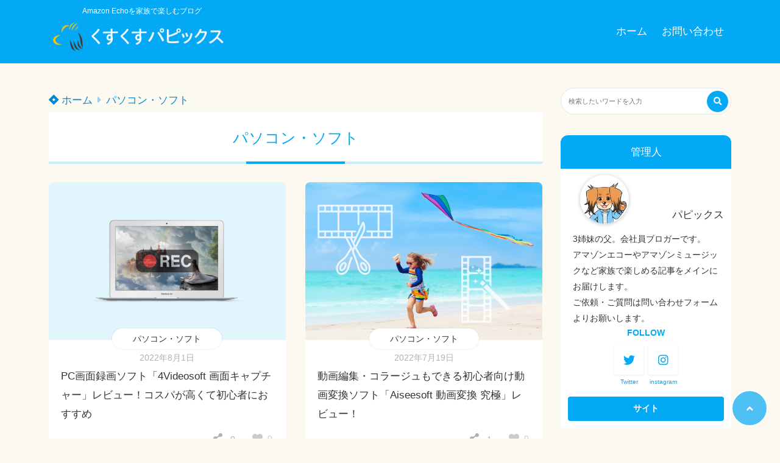

--- FILE ---
content_type: text/html; charset=UTF-8
request_url: https://papix-blog.com/category/pc/
body_size: 19977
content:
<!doctype html>
<html lang="ja">
	<head>
		<meta charset="UTF-8">
		<meta http-equiv="X-UA-Compatible" content="IE=edge">
		<meta name="HandheldFriendly" content="True">
		<meta name="MobileOptimized" content="320">
		<meta name="viewport" content="width=device-width, initial-scale=1 ,viewport-fit=cover"/>
		<link rel="pingback" href="https://papix-blog.com/xmlrpc.php">
					<!-- Global site tag (gtag.js) - Google Analytics -->
			<script async src="https://www.googletagmanager.com/gtag/js?id=G-MMK0HJC6KZ"></script>
			<script>
				window.dataLayer = window.dataLayer || [];

				function gtag() {
					dataLayer.push(arguments);
				}

				gtag('js', new Date());

				gtag('config', 'G-MMK0HJC6KZ');
			</script>
						<title>パソコン・ソフト &#8211; くすくすパピックス</title>
<meta name='robots' content='max-image-preview:large' />
	<style>img:is([sizes="auto" i], [sizes^="auto," i]) { contain-intrinsic-size: 3000px 1500px }</style>
	<link rel='dns-prefetch' href='//www.google.com' />
<link rel='dns-prefetch' href='//use.fontawesome.com' />
<link rel="alternate" type="application/rss+xml" title="くすくすパピックス &raquo; フィード" href="https://papix-blog.com/feed/" />
<link rel="alternate" type="application/rss+xml" title="くすくすパピックス &raquo; コメントフィード" href="https://papix-blog.com/comments/feed/" />
<link rel="alternate" type="application/rss+xml" title="くすくすパピックス &raquo; パソコン・ソフト カテゴリーのフィード" href="https://papix-blog.com/category/pc/feed/" />
<link rel='stylesheet' id='wp-block-library-css' href='https://papix-blog.com/wp-includes/css/dist/block-library/style.min.css?fver=20250216064021' type='text/css' media='all' />
<style id='rinkerg-gutenberg-rinker-style-inline-css' type='text/css'>
.wp-block-create-block-block{background-color:#21759b;color:#fff;padding:2px}

</style>
<style id='tsnc-seo-blocks-prop-and-conf-style-inline-css' type='text/css'>
/*!*****************************************************************************************************************************************************************************************************************************************************!*\
  !*** css ./node_modules/css-loader/dist/cjs.js??ruleSet[1].rules[3].use[1]!./node_modules/postcss-loader/dist/cjs.js??ruleSet[1].rules[3].use[2]!./node_modules/sass-loader/dist/cjs.js??ruleSet[1].rules[3].use[3]!./src/pros-and-cons/style.scss ***!
  \*****************************************************************************************************************************************************************************************************************************************************/
/**
 * The following styles get applied both on the front of your site
 * and in the editor.
 *
 * Replace them with your own styles or remove the file completely.
 */

/*# sourceMappingURL=style-index.css.map*/
</style>
<style id='classic-theme-styles-inline-css' type='text/css'>
/*! This file is auto-generated */
.wp-block-button__link{color:#fff;background-color:#32373c;border-radius:9999px;box-shadow:none;text-decoration:none;padding:calc(.667em + 2px) calc(1.333em + 2px);font-size:1.125em}.wp-block-file__button{background:#32373c;color:#fff;text-decoration:none}
</style>
<style id='global-styles-inline-css' type='text/css'>
:root{--wp--preset--aspect-ratio--square: 1;--wp--preset--aspect-ratio--4-3: 4/3;--wp--preset--aspect-ratio--3-4: 3/4;--wp--preset--aspect-ratio--3-2: 3/2;--wp--preset--aspect-ratio--2-3: 2/3;--wp--preset--aspect-ratio--16-9: 16/9;--wp--preset--aspect-ratio--9-16: 9/16;--wp--preset--color--black: #000000;--wp--preset--color--cyan-bluish-gray: #abb8c3;--wp--preset--color--white: #ffffff;--wp--preset--color--pale-pink: #f78da7;--wp--preset--color--vivid-red: #cf2e2e;--wp--preset--color--luminous-vivid-orange: #ff6900;--wp--preset--color--luminous-vivid-amber: #fcb900;--wp--preset--color--light-green-cyan: #7bdcb5;--wp--preset--color--vivid-green-cyan: #00d084;--wp--preset--color--pale-cyan-blue: #8ed1fc;--wp--preset--color--vivid-cyan-blue: #0693e3;--wp--preset--color--vivid-purple: #9b51e0;--wp--preset--color--tsnc-black: #000000;--wp--preset--color--tsnc-white: #ffffff;--wp--preset--color--tsnc-red: #f44f4f;--wp--preset--color--tsnc-body-background-color: #fcfaf0;--wp--preset--color--tsnc-main-color: #03a9f4;--wp--preset--color--tsnc-accent-color: #ffc107;--wp--preset--color--tsnc-text-color: #333;--wp--preset--color--tsnc-link-color: #0288d1;--wp--preset--gradient--vivid-cyan-blue-to-vivid-purple: linear-gradient(135deg,rgba(6,147,227,1) 0%,rgb(155,81,224) 100%);--wp--preset--gradient--light-green-cyan-to-vivid-green-cyan: linear-gradient(135deg,rgb(122,220,180) 0%,rgb(0,208,130) 100%);--wp--preset--gradient--luminous-vivid-amber-to-luminous-vivid-orange: linear-gradient(135deg,rgba(252,185,0,1) 0%,rgba(255,105,0,1) 100%);--wp--preset--gradient--luminous-vivid-orange-to-vivid-red: linear-gradient(135deg,rgba(255,105,0,1) 0%,rgb(207,46,46) 100%);--wp--preset--gradient--very-light-gray-to-cyan-bluish-gray: linear-gradient(135deg,rgb(238,238,238) 0%,rgb(169,184,195) 100%);--wp--preset--gradient--cool-to-warm-spectrum: linear-gradient(135deg,rgb(74,234,220) 0%,rgb(151,120,209) 20%,rgb(207,42,186) 40%,rgb(238,44,130) 60%,rgb(251,105,98) 80%,rgb(254,248,76) 100%);--wp--preset--gradient--blush-light-purple: linear-gradient(135deg,rgb(255,206,236) 0%,rgb(152,150,240) 100%);--wp--preset--gradient--blush-bordeaux: linear-gradient(135deg,rgb(254,205,165) 0%,rgb(254,45,45) 50%,rgb(107,0,62) 100%);--wp--preset--gradient--luminous-dusk: linear-gradient(135deg,rgb(255,203,112) 0%,rgb(199,81,192) 50%,rgb(65,88,208) 100%);--wp--preset--gradient--pale-ocean: linear-gradient(135deg,rgb(255,245,203) 0%,rgb(182,227,212) 50%,rgb(51,167,181) 100%);--wp--preset--gradient--electric-grass: linear-gradient(135deg,rgb(202,248,128) 0%,rgb(113,206,126) 100%);--wp--preset--gradient--midnight: linear-gradient(135deg,rgb(2,3,129) 0%,rgb(40,116,252) 100%);--wp--preset--font-size--small: 13px;--wp--preset--font-size--medium: 20px;--wp--preset--font-size--large: 36px;--wp--preset--font-size--x-large: 42px;--wp--preset--spacing--20: 0.44rem;--wp--preset--spacing--30: 0.67rem;--wp--preset--spacing--40: 1rem;--wp--preset--spacing--50: 1.5rem;--wp--preset--spacing--60: 2.25rem;--wp--preset--spacing--70: 3.38rem;--wp--preset--spacing--80: 5.06rem;--wp--preset--shadow--natural: 6px 6px 9px rgba(0, 0, 0, 0.2);--wp--preset--shadow--deep: 12px 12px 50px rgba(0, 0, 0, 0.4);--wp--preset--shadow--sharp: 6px 6px 0px rgba(0, 0, 0, 0.2);--wp--preset--shadow--outlined: 6px 6px 0px -3px rgba(255, 255, 255, 1), 6px 6px rgba(0, 0, 0, 1);--wp--preset--shadow--crisp: 6px 6px 0px rgba(0, 0, 0, 1);}:where(.is-layout-flex){gap: 0.5em;}:where(.is-layout-grid){gap: 0.5em;}body .is-layout-flex{display: flex;}.is-layout-flex{flex-wrap: wrap;align-items: center;}.is-layout-flex > :is(*, div){margin: 0;}body .is-layout-grid{display: grid;}.is-layout-grid > :is(*, div){margin: 0;}:where(.wp-block-columns.is-layout-flex){gap: 2em;}:where(.wp-block-columns.is-layout-grid){gap: 2em;}:where(.wp-block-post-template.is-layout-flex){gap: 1.25em;}:where(.wp-block-post-template.is-layout-grid){gap: 1.25em;}.has-black-color{color: var(--wp--preset--color--black) !important;}.has-cyan-bluish-gray-color{color: var(--wp--preset--color--cyan-bluish-gray) !important;}.has-white-color{color: var(--wp--preset--color--white) !important;}.has-pale-pink-color{color: var(--wp--preset--color--pale-pink) !important;}.has-vivid-red-color{color: var(--wp--preset--color--vivid-red) !important;}.has-luminous-vivid-orange-color{color: var(--wp--preset--color--luminous-vivid-orange) !important;}.has-luminous-vivid-amber-color{color: var(--wp--preset--color--luminous-vivid-amber) !important;}.has-light-green-cyan-color{color: var(--wp--preset--color--light-green-cyan) !important;}.has-vivid-green-cyan-color{color: var(--wp--preset--color--vivid-green-cyan) !important;}.has-pale-cyan-blue-color{color: var(--wp--preset--color--pale-cyan-blue) !important;}.has-vivid-cyan-blue-color{color: var(--wp--preset--color--vivid-cyan-blue) !important;}.has-vivid-purple-color{color: var(--wp--preset--color--vivid-purple) !important;}.has-black-background-color{background-color: var(--wp--preset--color--black) !important;}.has-cyan-bluish-gray-background-color{background-color: var(--wp--preset--color--cyan-bluish-gray) !important;}.has-white-background-color{background-color: var(--wp--preset--color--white) !important;}.has-pale-pink-background-color{background-color: var(--wp--preset--color--pale-pink) !important;}.has-vivid-red-background-color{background-color: var(--wp--preset--color--vivid-red) !important;}.has-luminous-vivid-orange-background-color{background-color: var(--wp--preset--color--luminous-vivid-orange) !important;}.has-luminous-vivid-amber-background-color{background-color: var(--wp--preset--color--luminous-vivid-amber) !important;}.has-light-green-cyan-background-color{background-color: var(--wp--preset--color--light-green-cyan) !important;}.has-vivid-green-cyan-background-color{background-color: var(--wp--preset--color--vivid-green-cyan) !important;}.has-pale-cyan-blue-background-color{background-color: var(--wp--preset--color--pale-cyan-blue) !important;}.has-vivid-cyan-blue-background-color{background-color: var(--wp--preset--color--vivid-cyan-blue) !important;}.has-vivid-purple-background-color{background-color: var(--wp--preset--color--vivid-purple) !important;}.has-black-border-color{border-color: var(--wp--preset--color--black) !important;}.has-cyan-bluish-gray-border-color{border-color: var(--wp--preset--color--cyan-bluish-gray) !important;}.has-white-border-color{border-color: var(--wp--preset--color--white) !important;}.has-pale-pink-border-color{border-color: var(--wp--preset--color--pale-pink) !important;}.has-vivid-red-border-color{border-color: var(--wp--preset--color--vivid-red) !important;}.has-luminous-vivid-orange-border-color{border-color: var(--wp--preset--color--luminous-vivid-orange) !important;}.has-luminous-vivid-amber-border-color{border-color: var(--wp--preset--color--luminous-vivid-amber) !important;}.has-light-green-cyan-border-color{border-color: var(--wp--preset--color--light-green-cyan) !important;}.has-vivid-green-cyan-border-color{border-color: var(--wp--preset--color--vivid-green-cyan) !important;}.has-pale-cyan-blue-border-color{border-color: var(--wp--preset--color--pale-cyan-blue) !important;}.has-vivid-cyan-blue-border-color{border-color: var(--wp--preset--color--vivid-cyan-blue) !important;}.has-vivid-purple-border-color{border-color: var(--wp--preset--color--vivid-purple) !important;}.has-vivid-cyan-blue-to-vivid-purple-gradient-background{background: var(--wp--preset--gradient--vivid-cyan-blue-to-vivid-purple) !important;}.has-light-green-cyan-to-vivid-green-cyan-gradient-background{background: var(--wp--preset--gradient--light-green-cyan-to-vivid-green-cyan) !important;}.has-luminous-vivid-amber-to-luminous-vivid-orange-gradient-background{background: var(--wp--preset--gradient--luminous-vivid-amber-to-luminous-vivid-orange) !important;}.has-luminous-vivid-orange-to-vivid-red-gradient-background{background: var(--wp--preset--gradient--luminous-vivid-orange-to-vivid-red) !important;}.has-very-light-gray-to-cyan-bluish-gray-gradient-background{background: var(--wp--preset--gradient--very-light-gray-to-cyan-bluish-gray) !important;}.has-cool-to-warm-spectrum-gradient-background{background: var(--wp--preset--gradient--cool-to-warm-spectrum) !important;}.has-blush-light-purple-gradient-background{background: var(--wp--preset--gradient--blush-light-purple) !important;}.has-blush-bordeaux-gradient-background{background: var(--wp--preset--gradient--blush-bordeaux) !important;}.has-luminous-dusk-gradient-background{background: var(--wp--preset--gradient--luminous-dusk) !important;}.has-pale-ocean-gradient-background{background: var(--wp--preset--gradient--pale-ocean) !important;}.has-electric-grass-gradient-background{background: var(--wp--preset--gradient--electric-grass) !important;}.has-midnight-gradient-background{background: var(--wp--preset--gradient--midnight) !important;}.has-small-font-size{font-size: var(--wp--preset--font-size--small) !important;}.has-medium-font-size{font-size: var(--wp--preset--font-size--medium) !important;}.has-large-font-size{font-size: var(--wp--preset--font-size--large) !important;}.has-x-large-font-size{font-size: var(--wp--preset--font-size--x-large) !important;}
:where(.wp-block-post-template.is-layout-flex){gap: 1.25em;}:where(.wp-block-post-template.is-layout-grid){gap: 1.25em;}
:where(.wp-block-columns.is-layout-flex){gap: 2em;}:where(.wp-block-columns.is-layout-grid){gap: 2em;}
:root :where(.wp-block-pullquote){font-size: 1.5em;line-height: 1.6;}
</style>
<link rel='stylesheet' id='contact-form-7-css' href='https://papix-blog.com/wp-content/plugins/contact-form-7/includes/css/styles.css?fver=20250318094951' type='text/css' media='all' />
<link rel='stylesheet' id='tsnc_main-style-css' href='https://papix-blog.com/wp-content/themes/thesonic/js/dist/style/style.css?fver=20231003095955' type='text/css' media='all' />
<link rel='stylesheet' id='tsnc_child-style-css' href='https://papix-blog.com/wp-content/themes/the-sonic-child/style.css?fver=20200515110138' type='text/css' media='all' />
<link rel='stylesheet' id='tsnc_scroll_hint_style-css' href='https://papix-blog.com/wp-content/themes/thesonic/library/scroll-hint/css/scroll-hint.css?fver=20231003095955' type='text/css' media='all' />
<link rel='stylesheet' id='tsnc_fontawesome-all-style-css' href='https://use.fontawesome.com/releases/v5.15.4/css/all.css?ver=6.7.4' type='text/css' media='all' />
<script type="text/javascript" src="https://papix-blog.com/wp-includes/js/jquery/jquery.min.js?fver=20240121085551" id="jquery-core-js"></script>
<script type="text/javascript" src="https://papix-blog.com/wp-includes/js/jquery/jquery-migrate.min.js?fver=20240121085551" id="jquery-migrate-js"></script>
<script type="text/javascript" src="https://papix-blog.com/wp-content/plugins/yyi-rinker/js/event-tracking.js?v=1.11.1" id="yyi_rinker_event_tracking_script-js"></script>
<script type="text/javascript" src="https://papix-blog.com/wp-content/plugins/yyi-rinker/js/front.js?v=1.11.1" id="yyi_rinker_front_script-js"></script>
<script type="text/javascript" id="tsnc_front_js-js-extra">
/* <![CDATA[ */
var tsnc_pv_ajax = {"endpoint":"https:\/\/papix-blog.com\/wp-admin\/admin-ajax.php","action":"tsnc_pv_count","nonce":"b158663afe"};
var tsnc_info = {"site_url":"https:\/\/papix-blog.com","realtime_search_endpoint":"https:\/\/papix-blog.com\/wp-json\/tsnc\/v2","is_realtime_search":""};
/* ]]> */
</script>
<script src="https://papix-blog.com/wp-content/themes/thesonic/js/dist/front.min.js?fver=20231003095955" defer></script><script type="text/javascript" id="fav_btn_scripts-js-extra">
/* <![CDATA[ */
var tsnc_fav_ajax = {"endpoint":"https:\/\/papix-blog.com\/wp-admin\/admin-ajax.php","action":"tsnc_fav_count","nonce":"5a893deaf2"};
var tsnc_fav_show_ajax = {"endpoint":"https:\/\/papix-blog.com\/wp-admin\/admin-ajax.php","action":"tsnc_fav_show","nonce":"0552b38c1d"};
/* ]]> */
</script>
<script src="https://papix-blog.com/wp-content/themes/thesonic/js/dist/fav_button.min.js?fver=20231003095955" defer></script><script src="https://papix-blog.com/wp-content/themes/thesonic/js/lib/lazysizes.min.js?fver=20231003095955" defer></script><link rel="https://api.w.org/" href="https://papix-blog.com/wp-json/" /><link rel="alternate" title="JSON" type="application/json" href="https://papix-blog.com/wp-json/wp/v2/categories/30" /><link rel="EditURI" type="application/rsd+xml" title="RSD" href="https://papix-blog.com/xmlrpc.php?rsd" />
		<meta property="og:url" content="https://papix-blog.com/category/pc/" />
		<meta property="og:title" content="Amazon Echoを家族で楽しむブログ" />
		<meta property="og:description" content="" />
		<meta property="og:image" content="https://papix-blog.com/wp-content/uploads/2020/06/papix-ogp.png" />
		<meta property="og:type" content="article" />
		<meta name="note:card" content="https://papix-blog.com/wp-content/uploads/2020/06/papix-ogp.png">
		<meta name="twitter:card" content="summary_large_image" />
		<meta name="twitter:site" content="https://papix-blog.com/category/pc/" />
		<meta name="twitter:player" content="@papix_y" />
		<meta property="fb:app_id" content="" />
		<style>.yyi-rinker-img-s .yyi-rinker-image {width: 56px;min-width: 56px;margin:auto;}.yyi-rinker-img-m .yyi-rinker-image {width: 175px;min-width: 175px;margin:auto;}.yyi-rinker-img-l .yyi-rinker-image {width: 200px;min-width: 200px;margin:auto;}.yyi-rinker-img-s .yyi-rinker-image img.yyi-rinker-main-img {width: auto;max-height: 56px;}.yyi-rinker-img-m .yyi-rinker-image img.yyi-rinker-main-img {width: auto;max-height: 170px;}.yyi-rinker-img-l .yyi-rinker-image img.yyi-rinker-main-img {width: auto;max-height: 200px;}.yyi-rinker-contents {    margin-bottom: 2em;}.yyi-rinker-box {    display: flex;    padding: 12px 12px 0;    border: 1px solid #efefef;}.yyi-rinker-image {    display: flex;    flex: none;    justify-content: center;}.yyi-rinker-image a {    display: inline-block;    height: fit-content;}.yyi-rinker-main-img {    display: block;}.yyi-rinker-info {    display: flex;    width: 100%;    flex-direction: column;}.yyi-rinker-title a {    color: #333;}.yyi-rinker-detail {    display: flex;    flex-direction: column;    padding-bottom: 8px;}.credit-box {    order: 1;    font-size: 12px;    padding-top: 8px;}.credit-box a {    text-decoration: underline;}.yyi-rinker-detail .credit,.yyi-rinker-detail .brand,.yyi-rinker-detail .price,.yyi-rinker-detail .price-box {    opacity: 0.7;    font-size: 12px;}.free-text {    order: 2;    font-size: 16px;    padding-top: 8px;}.yyi-rinker-links {    display: flex;    flex-wrap: wrap;    justify-content: space-between;    margin: 0;    padding: 0;    list-style-type: none;}.yyi-rinker-links li {    display: inherit;    margin-bottom: 12px;    flex-direction: column;    align-self: flex-end;    text-align: center;}.yyi-rinker-link {    display: flex;    position: relative;    width: 100%;    min-height: 44px;    overflow-x: hidden;    justify-content: center;    align-items: center;    padding: 8px 24px;    border-radius: 4px;    color: #fff;    font-weight: 600;    font-size: 15px;    white-space: nowrap;    box-sizing: border-box;    flex-wrap: wrap-reverse;    box-shadow: 0px 2px 6px rgba(0, 0, 0, 0.16);    transition: box-shadow .3s ease-out, transform .3s ease-out;}.yyi-rinker-link:hover {    box-shadow: 0px 3px 8px rgba(0, 0, 0, 0.32);    transform: translateY(-2px);}.yyi-rinker-link:after {    position: absolute;    right: 12px;    font-family: "font awesome 5 free";    font-weight: 600;    content: "\f0da";}@media (min-width: 768px) {.yyi-rinker-info {    padding-left: 12px;}.yyi-rinker-links li {    width: calc(50% - 6px);}}@media (max-width: 767px) {.yyi-rinker-box {    flex-direction: column;}.yyi-rinker-links li {    width: 100%;}.yyi-rinker-info {    text-align: center;}.yyi-rinker-detail .price {    display: block;}}.yyi-rinker-img-s .yyi-rinker-main-img {    width: 56px;}.yyi-rinker-img-m .yyi-rinker-main-img {    width: 120px;}.yyi-rinker-img-l .yyi-rinker-main-img {    width: 200px;}.amazonlink a {    background-color: #FEA724;}.rakutenlink a {    background-color: #DC3A3A;}.yahoolink a {    background-color: #FF4D4A;}.freelink1 a {    background-color: #3974BE;}.freelink2 a {    background-color: #23BF76;}.freelink3 a {    background-color: #60A7D5;}.freelink4 a {    background-color: #75CDD3;}.amazonkindlelink a {    background-color: #232F3E;}.amazonkindlelink:before,.amazonkindlelink .yyi-rinker-link:before {    color: #232F3E;}.amazonlink:before,.amazonlink .yyi-rinker-link:before {    color: #FEA724;}.rakutenlink:before,.rakutenlink .yyi-rinker-link:before {    color: #DC3A3A;}.yahoolink:before,.yahoolink .yyi-rinker-link:before {    color: #FF4D4A;}@media (min-width: 768px) {.amazonkindlelink:before,.amazonlink:before,.rakutenlink:before,.yahoolink:before {    font-size: 14px;    font-weight: 700;    line-height: 1;    padding-bottom: 4px;}}@media (max-width: 767px) {.amazonkindlelink .yyi-rinker-link:before,.amazonlink .yyi-rinker-link:before,.rakutenlink .yyi-rinker-link:before,.yahoolink .yyi-rinker-link:before {    background: white;    flex-basis: 100%;    line-height: 1;    font-size: 12px;    padding: 4px;}}@media (min-width: 768px) {.amazonlink:before {content: "スマイルSALE開催中";}}@media (max-width: 767px) {.amazonlink .yyi-rinker-link:before {content: "スマイルSALE開催中";}}</style><style>
.yyi-rinker-images {
    display: flex;
    justify-content: center;
    align-items: center;
    position: relative;

}
div.yyi-rinker-image img.yyi-rinker-main-img.hidden {
    display: none;
}

.yyi-rinker-images-arrow {
    cursor: pointer;
    position: absolute;
    top: 50%;
    display: block;
    margin-top: -11px;
    opacity: 0.6;
    width: 22px;
}

.yyi-rinker-images-arrow-left{
    left: -10px;
}
.yyi-rinker-images-arrow-right{
    right: -10px;
}

.yyi-rinker-images-arrow-left.hidden {
    display: none;
}

.yyi-rinker-images-arrow-right.hidden {
    display: none;
}
div.yyi-rinker-contents.yyi-rinker-design-tate  div.yyi-rinker-box{
    flex-direction: column;
}

div.yyi-rinker-contents.yyi-rinker-design-slim div.yyi-rinker-box .yyi-rinker-links {
    flex-direction: column;
}

div.yyi-rinker-contents.yyi-rinker-design-slim div.yyi-rinker-info {
    width: 100%;
}

div.yyi-rinker-contents.yyi-rinker-design-slim .yyi-rinker-title {
    text-align: center;
}

div.yyi-rinker-contents.yyi-rinker-design-slim .yyi-rinker-links {
    text-align: center;
}
div.yyi-rinker-contents.yyi-rinker-design-slim .yyi-rinker-image {
    margin: auto;
}

div.yyi-rinker-contents.yyi-rinker-design-slim div.yyi-rinker-info ul.yyi-rinker-links li {
	align-self: stretch;
}
div.yyi-rinker-contents.yyi-rinker-design-slim div.yyi-rinker-box div.yyi-rinker-info {
	padding: 0;
}
div.yyi-rinker-contents.yyi-rinker-design-slim div.yyi-rinker-box {
	flex-direction: column;
	padding: 14px 5px 0;
}

.yyi-rinker-design-slim div.yyi-rinker-box div.yyi-rinker-info {
	text-align: center;
}

.yyi-rinker-design-slim div.price-box span.price {
	display: block;
}

div.yyi-rinker-contents.yyi-rinker-design-slim div.yyi-rinker-info div.yyi-rinker-title a{
	font-size:16px;
}

div.yyi-rinker-contents.yyi-rinker-design-slim ul.yyi-rinker-links li.amazonkindlelink:before,  div.yyi-rinker-contents.yyi-rinker-design-slim ul.yyi-rinker-links li.amazonlink:before,  div.yyi-rinker-contents.yyi-rinker-design-slim ul.yyi-rinker-links li.rakutenlink:before, div.yyi-rinker-contents.yyi-rinker-design-slim ul.yyi-rinker-links li.yahoolink:before, div.yyi-rinker-contents.yyi-rinker-design-slim ul.yyi-rinker-links li.mercarilink:before {
	font-size:12px;
}

div.yyi-rinker-contents.yyi-rinker-design-slim ul.yyi-rinker-links li a {
	font-size: 13px;
}
.entry-content ul.yyi-rinker-links li {
	padding: 0;
}

div.yyi-rinker-contents .yyi-rinker-attention.attention_desing_right_ribbon {
    width: 89px;
    height: 91px;
    position: absolute;
    top: -1px;
    right: -1px;
    left: auto;
    overflow: hidden;
}

div.yyi-rinker-contents .yyi-rinker-attention.attention_desing_right_ribbon span {
    display: inline-block;
    width: 146px;
    position: absolute;
    padding: 4px 0;
    left: -13px;
    top: 12px;
    text-align: center;
    font-size: 12px;
    line-height: 24px;
    -webkit-transform: rotate(45deg);
    transform: rotate(45deg);
    box-shadow: 0 1px 3px rgba(0, 0, 0, 0.2);
}

div.yyi-rinker-contents .yyi-rinker-attention.attention_desing_right_ribbon {
    background: none;
}
.yyi-rinker-attention.attention_desing_right_ribbon .yyi-rinker-attention-after,
.yyi-rinker-attention.attention_desing_right_ribbon .yyi-rinker-attention-before{
display:none;
}
div.yyi-rinker-use-right_ribbon div.yyi-rinker-title {
    margin-right: 2rem;
}

.yyi-rinker-design-slim div.yyi-rinker-info ul.yyi-rinker-links li {
	width: 100%;
	margin-bottom: 10px;
}
 .yyi-rinker-design-slim ul.yyi-rinker-links a.yyi-rinker-link {
	padding: 10px 24px;
}

/** ver1.9.2 以降追加 **/
.yyi-rinker-contents .yyi-rinker-info {
    padding-left: 10px;
}
.yyi-rinker-img-s .yyi-rinker-image .yyi-rinker-images img{
    max-height: 75px;
}
.yyi-rinker-img-m .yyi-rinker-image .yyi-rinker-images img{
    max-height: 175px;
}
.yyi-rinker-img-l .yyi-rinker-image .yyi-rinker-images img{
    max-height: 200px;
}
div.yyi-rinker-contents div.yyi-rinker-image {
    flex-direction: column;
    align-items: center;
}
div.yyi-rinker-contents ul.yyi-rinker-thumbnails {
    display: flex;
    flex-direction: row;
    flex-wrap : wrap;
    list-style: none;
    border:none;
    padding: 0;
    margin: 5px 0;
}
div.yyi-rinker-contents ul.yyi-rinker-thumbnails li{
    cursor: pointer;
    height: 32px;
    text-align: center;
    vertical-align: middle;
    width: 32px;
    border:none;
    padding: 0;
    margin: 0;
    box-sizing: content-box;
}
div.yyi-rinker-contents ul.yyi-rinker-thumbnails li img {
    vertical-align: middle;
}

div.yyi-rinker-contents ul.yyi-rinker-thumbnails li {
    border: 1px solid #fff;
}
div.yyi-rinker-contents ul.yyi-rinker-thumbnails li.thumb-active {
    border: 1px solid #eee;
}

/* ここから　mini */
div.yyi-rinker-contents.yyi-rinker-design-mini {
    border: none;
    box-shadow: none;
    background-color: transparent;
}

/* ボタン非表示 */
.yyi-rinker-design-mini div.yyi-rinker-info ul.yyi-rinker-links,
.yyi-rinker-design-mini div.yyi-rinker-info .brand,
.yyi-rinker-design-mini div.yyi-rinker-info .price-box {
    display: none;
}

div.yyi-rinker-contents.yyi-rinker-design-mini .credit-box{
    text-align: right;
}

div.yyi-rinker-contents.yyi-rinker-design-mini div.yyi-rinker-info {
    width:100%;
}
.yyi-rinker-design-mini div.yyi-rinker-info div.yyi-rinker-title {
    line-height: 1.2;
    min-height: 2.4em;
    margin-bottom: 0;
}
.yyi-rinker-design-mini div.yyi-rinker-info div.yyi-rinker-title a {
    font-size: 12px;
    text-decoration: none;
    text-decoration: underline;
}
div.yyi-rinker-contents.yyi-rinker-design-mini {
    position: relative;
    max-width: 100%;
    border: none;
    border-radius: 12px;
    box-shadow: 0 1px 6px rgb(0 0 0 / 12%);
    background-color: #fff;
}

div.yyi-rinker-contents.yyi-rinker-design-mini div.yyi-rinker-box {
    border: none;
}

.yyi-rinker-design-mini div.yyi-rinker-image {
    width: 60px;
    min-width: 60px;

}
div.yyi-rinker-design-mini div.yyi-rinker-image img.yyi-rinker-main-img{
    max-height: 3.6em;
}
.yyi-rinker-design-mini div.yyi-rinker-detail div.credit-box {
    font-size: 10px;
}
.yyi-rinker-design-mini div.yyi-rinker-detail div.brand,
.yyi-rinker-design-mini div.yyi-rinker-detail div.price-box {
    font-size: 10px;
}
.yyi-rinker-design-mini div.yyi-rinker-info div.yyi-rinker-detail {
    padding: 0;
}
.yyi-rinker-design-mini div.yyi-rinker-detail div:not(:last-child) {
    padding-bottom: 0;
}
.yyi-rinker-design-mini div.yyi-rinker-box div.yyi-rinker-image a {
    margin-bottom: 16px;
}
@media (min-width: 768px){
    div.yyi-rinker-contents.yyi-rinker-design-mini div.yyi-rinker-box {
        padding: 12px;
    }
    .yyi-rinker-design-mini div.yyi-rinker-box div.yyi-rinker-info {
        justify-content: center;
        padding-left: 24px;
    }
}
@media (max-width: 767px){
    div.yyi-rinker-contents.yyi-rinker-design-mini {
        max-width:100%;
    }
    div.yyi-rinker-contents.yyi-rinker-design-mini div.yyi-rinker-box {
        flex-direction: row;
        padding: 12px;
    }
    .yyi-rinker-design-mini div.yyi-rinker-box div.yyi-rinker-info {
        justify-content: center;
        margin-bottom: 16px;
        padding-left: 16px;
        text-align: left;
    }
}
/* 1.9.5以降 */
div.yyi-rinker-contents {
    position: relative;
    overflow: visible;
}
div.yyi-rinker-contents .yyi-rinker-attention {
    display: inline;
    line-height: 30px;
    position: absolute;
    top: -10px;
    left: -9px;
    min-width: 60px;
    padding: 0;
    height: 30px;
    text-align: center;
    font-weight: 600;
    color: #ffffff;
    background: #fea724;
    z-index: 10;
}

div.yyi-rinker-contents .yyi-rinker-attention span{
    padding: 0 15px;
}

.yyi-rinker-attention-before, .yyi-rinker-attention-after {
	display: inline;
    position: absolute;
    content: '';
}

.yyi-rinker-attention-before {
    bottom: -8px;
    left: 0.1px;
    width: 0;
    height: 0;
    border-top: 9px solid;
    border-top-color: inherit;
    border-left: 9px solid transparent;
    z-index: 1;
}

.yyi-rinker-attention-after {
    top: 0;
    right: -14.5px;
    width: 0;
    height: 0;
    border-top: 15px solid transparent;
    border-bottom: 15px solid transparent;
    border-left: 15px solid;
    border-left-color: inherit;
}

div.yyi-rinker-contents .yyi-rinker-attention.attention_desing_circle{
    display: flex;
    position: absolute;
 	top: -20px;
    left: -20px;
    width: 60px;
    height: 60px;
    min-width: auto;
    min-height: auto;
    justify-content: center;
    align-items: center;
    border-radius: 50%;
    color: #fff;
    background: #fea724;
    font-weight: 600;
    font-size: 17px;
}

div.yyi-rinker-contents.yyi-rinker-design-mini .yyi-rinker-attention.attention_desing_circle{
    top: -18px;
    left: -18px;
    width: 36px;
    height: 36px;
    font-size: 12px;
}


div.yyi-rinker-contents .yyi-rinker-attention.attention_desing_circle{
}

div.yyi-rinker-contents .yyi-rinker-attention.attention_desing_circle span {
	padding: 0;
}

div.yyi-rinker-contents .yyi-rinker-attention.attention_desing_circle .yyi-rinker-attention-after,
div.yyi-rinker-contents .yyi-rinker-attention.attention_desing_circle .yyi-rinker-attention-before{
	display: none;
}

</style><script type="application/ld+json">[{"@context":"https:\/\/schema.org","@type":"BreadcrumbList","itemListElement":[{"@type":"ListItem","name":"\u304f\u3059\u304f\u3059\u30d1\u30d4\u30c3\u30af\u30b9","item":"https:\/\/papix-blog.com","position":1},{"@type":"ListItem","name":"\u30d1\u30bd\u30b3\u30f3\u30fb\u30bd\u30d5\u30c8","item":"https:\/\/papix-blog.com\/category\/pc\/","position":2}]}]</script><style>body {background-image: none;background-color: #fcfaf0;color: #333;}a { color: #0288d1;}.is-style-link-mark5:after{color: #0288d1;}.main-c, .list-main-c li:before {color: #03a9f4;}#header {background-color: #03a9f4;}.hotword label {color: #03a9f4;}.hotword label:after {background: #03a9f4;}.main-h2 { border-color: #03a9f4;color: #03a9f4;}.kiji-cat{ background: #03a9f4;}.mein-btn-link { background: #03a9f4;}.widget-title-in { background: #03a9f4;}.rank-num { background: #03a9f4;}.pf-name { color: #03a9f4;}.pf-share>p { color: #03a9f4;}.share-btn { color: #03a9f4;}.widget-ul li .kiji-num { background: #03a9f4;}.widget-tag a { background: #03a9f4;}.footer-title{border-bottom-color: #03a9f4;border-bottom-color: #03a9f4;}.footer-column ul { color: #03a9f4;}.footer-in-under{background: #03a9f4;}.entry-cta { background: #03a9f4;}.prevnext-title { background: #03a9f4;}body.sns-box-style5 a.snsbtn {background-color: #03a9f4;}.nav-style-def .sub-menu{ border-color: #03a9f4;}.nav-style-def .sub-menu a:before{ color: #03a9f4;}.pf-custom-btn {background: #03a9f4;}.writer-mark1 .writer-in:before{background: #03a9f4;}.writer-mark2 .writer-in {border-top: 1px solid #03a9f4;border-bottom: 1px solid #03a9f4;}.writer-mark2 .writer-in:before {background: #03a9f4;}.heading-h2-mark2 h2,.heading-h3-mark2 h3,.heading-h4-mark2 h4 {border-color: #03a9f4;}.heading-h2-mark3 h2,.heading-h3-mark3 h3,.heading-h4-mark3 h4{border-color :#03a9f4;}.heading-h2-mark4 h2,.heading-h3-mark4 h3,.heading-h4-mark4 h4 { border-color :#03a9f4;}.heading-h2-mark5 h2:before,.heading-h3-mark5 h3:before,.heading-h4-mark5 h4:before {border-color: #03a9f4;}.heading-h2-mark6 h2:before,.heading-h3-mark6 h3:before,.heading-h4-mark6 h4:before {background: #03a9f4;}ul.is-style-list-simple-main li:before {background: #03a9f4;}ol.is-style-list-simple-main li:before {background: #03a9f4;}.is-style-table-simple table, .is-style-table-simple th, .is-style-table-simple td {border-color: #03a9f4;}.is-style-table-pop th {background: #03a9f4;}.is-style-table-pop table, .is-style-table-pop th, .is-style-table-pop td {border-color: #03a9f4;}.is-style-titlebox-mark1 .ob-title {color: #03a9f4;}.is-style-titlebox-mark2 .ob-title:before { background: #03a9f4;}.is-style-titlebox-mark3 .ob-title {background: #03a9f4;border-top-color: #03a9f4;}.is-style-titlebox-mark3 .ob-title:after { border-color: #03a9f4 transparent transparent transparent;}.is-style-titlebox-mark4 {border: 2px solid #03a9f4;}.is-style-titlebox-mark4 .ob-title {background: #03a9f4;}.is-style-titlebox-mark5 {padding: 0;border: 2px solid #03a9f4;position: relative;}.is-style-titlebox-mark5 .ob-title {color: #03a9f4;}.is-style-titlebox-mark6 {border: 2px solid #03a9f4;}.is-style-titlebox-mark6 .ob-title {color: #03a9f4;border-color: #03a9f4;}.is-style-titlebox-mark6 .ob-title:after {border-color: transparent #03a9f4 transparent transparent;}.process-label {background: #03a9f4;}.exlink-label, .inlink-label {background: #03a9f4;}.mkj {border-color: #03a9f4;}.mkj-title {border-bottom-color: #03a9f4;color: #03a9f4;}.entry-content .mkj-content {border-color: #03a9f4;}.mkj-content:after {color: #03a9f4;}.mkj-style1 .mkj-title {background: #03a9f4;}.mkj-style1 li:before {background: #03a9f4;}.mkj-style3 {background: #03a9f4;border-color: #03a9f4;}.main-title-bg-image {border-color: #03a9f4;}.child-category a {background: #03a9f4;}.custom_search_toggle span:before {color: #03a9f4;}.side-title-mark1 .widget-title {background: #03a9f4;}.side-title-mark2 .widget-title {background: #03a9f4;}.process-label {background: #03a9f4;}.widget ul ul li:before {color: #03a9f4;}.widget ul li .kiji-num {background: #03a9f4;}.side-title-mark6 .widget-title:before {background: #03a9f4;}.side-title-mark7 .widget-title:before {background: #03a9f4;}.side-title-mark7 .widget-title:after {background: #03a9f4;}.side-title-mark6 .widget-title {border-bottom : 2px solid #03a9f4;}.heading-h2-mark1 h2,.heading-h3-mark1 h3,.heading-h4-mark1 h4 {background: #03a9f4;}.heading-h2-mark5 h2:before,.heading-h3-mark5 h3:before,.heading-h4-mark5 h4:before {border-color: #03a9f4;}.widget-rank .rank-kiji-img:before {background: #03a9f4;}.side-writer-mark3 .pf-share>p {color: #03a9f4;}.side-search-mark1 .search-submit {background: #03a9f4;}.side-search-mark2 .search-submit {color: #03a9f4;border-color: #03a9f4;}.side-search-mark3 .search-submit {background: #03a9f4;}.side-search-mark2 .custom_search_wrapper .search-submit {background: #03a9f4;}.footer-title {color: #03a9f4;border-color: #03a9f4;}.footer-in-under {background: #03a9f4;}.mobile-footer-menu-item a {color: #03a9f4;}.gotop {background-color: #03a9f4;}.comment-reply-title:before {color: #03a9f4;}.comment-form-comment {border-color: #03a9f4;}.comment-respond .comment-form-comment label {background: #03a9f4;}.form-submit .submit {background: #03a9f4;}.main-title {border-color: #03a9f4;color: #03a9f4;}.main-tab-two {border-color: #03a9f4;color: #03a9f4;}.writer-mark3 .writer-in:before {background: #03a9f4;}.writer-mark4 .writer-in:before {background: #03a9f4;}.side-writer-mark3 .pf-share>p {color: #03a9f4;}.count { border-color: #03a9f4;}.count-top p {background: #03a9f4;}.is-style-titlebox-mark2 .ob-title { color: #03a9f4;}.kiji-list-tab-mark4 .cat-tab-text.active_tab:before {background: #03a9f4;}.label-main { background: #03a9f4;}.ranking-title {background: #03a9f4;}.is-style-titlebox-mark2 .ob-title-before {background-color: #03a9f4;}.pf-share-title{color: #03a9f4;}.mkj-list-nonum > li:before { background: #03a9f4;}.post-page-numbers.current { background-color: #03a9f4;}.is-style-accordion-mark1 .tsnc-accordion-title {background-color: #03a9f4;}.label-circle { background:#03a9f4;}.sub-c {color: #ffc107;}.sub-bgc {background-color: #ffc107;}.sub-bdc {border-color: #ffc107;}.header-info a { background-color: #ffc107;}.top-second .mein-btn-link {background: #ffc107;}.widget-ul li a:hover {color: #ffc107;}.breadcrumb {color: #ffc107;}.entry-prevnext-2 .prev-kiji,.entry-prevnext-2 .next-kiji{height: auto;}nav.pagination span.page-numbers{background: #03a9f4;}.header-info a{color: #000000;}.tagcloud a{background: #03a9f4;}.widget-title:before {background: #03a9f4;}.page-numbers a{color: #03a9f4;}.ranking-heading-icon { background: #03a9f4; }.is-style-titlebox-mark7 {border-color: #03a9f4; }.is-style-titlebox-mark7 .ob-title { background: #03a9f4;}.is-style-titlebox-mark7 .ob-title-after { color: #03a9f4;}.entry-404-eyeimg { background: #03a9f4; }a.main-tab-btn { background: #03a9f4;}.ac-c, .list-ac-c li:before {color: #ffc107;}.ac-bgc, .list-ac-bgc li:before {background-color: #ffc107;}.ac-bdc {border-color: #ffc107;}.kiji-new { background: #ffc107;}.hotiword-textlink-new a:before {background: #ffc107;}.hotiword-textlink-2:before {background: #ffc107;}.hotiword-textlink-hoticon a:before {background: #ffc107;}.kiji-new {background: #ffc107;}ul.is-style-list-simple-ac li:before {background: #ffc107;}ol.is-style-list-simple-ac li:before {background: #ffc107;}.ac-c, .list-ac-c li:before {color: #ffc107;}.ac-bgc, .list-ac-bgc li:before {background-color: #ffc107;}.ac-bdc {border-color: #ffc107;}.hotiword-textlink-1 a:before {background: #ffc107;}.hotiword-textlink-3 a:before {background: #ffc107;}.label-ac { background: #ffc107;}.hotiword-textlink-1:before {background: #ffc107;}            .hotiword-textlink-3:before {background: #ffc107;}div.cat-tab-text.active_tab { background-color: rgba( 3, 169, 244, 0.7);}.main-bgc {background-color: rgba( 3, 169, 244, 0.7);}.is-style-group-mark1 { border-color: rgba( 3, 169, 244, 0.5);}.is-style-group-mark3 { border-color: rgba( 3, 169, 244, 0.5);}.is-style-group-mark4 { border-color: rgba( 3, 169, 244, 0.5);}.is-style-group-mark5 { border-color: rgba( 3, 169, 244, 0.5);}.is-style-group-mark7 {border-color: rgba( 3, 169, 244, 0.5);outline-color: rgba( 3, 169, 244, 0.5);}.is-style-titlebox-mark3 { border-color: rgba( 3, 169, 244, 0.2);}.mkj-active { background-color: rgba( 3, 169, 244, 0.2);}    .mkj-openclose {background: rgba( 3, 169, 244, 0.2);color: #03a9f4;}.heading-h2-mark6 h2,.heading-h3-mark6 h3,.heading-h4-mark6 h4 {border-color: rgba( 3, 169, 244, 0.2);}.is-style-table-simple th {background: rgba( 3, 169, 244, 0.2);color: #03a9f4;}.mkj-style2 { border-color: rgba( 3, 169, 244, 0.2);}.mkj-style2 .mkj-title { border-color: rgba( 3, 169, 244, 0.2);}.custom_search_footer {border-color: rgba( 3, 169, 244, 0.2);}.side-writer-mark2 .widget-pf { background: rgba( 3, 169, 244, 0.2);}.side-writer-mark3 .pf-text + .pf-share {background: rgba( 3, 169, 244, 0.2);}.entry-snsbox {background: rgba( 3, 169, 244, 0.2);}.writer-mark1 .writer-img { background: rgba( 3, 169, 244, 0.2);}.writer-mark1 .writer-text { border-color: rgba( 3, 169, 244, 0.2);}.writer-mark3 .writer-in {border-color: rgba( 3, 169, 244, 0.2);}.writer-mark4 .writer-in {background: rgba( 3, 169, 244, 0.2);}.is-style-para-mark1 {border-color: rgba( 3, 169, 244, 0.5);}.is-style-para-mark3 {border-color: rgba( 3, 169, 244, 0.5);}.is-style-para-mark4 {border-color: rgba( 3, 169, 244, 0.5);background: rgba( 3, 169, 244, 0.12);}.is-style-para-mark5 { border-color: rgba( 3, 169, 244, 0.5);}.comment-box { border-color: rgba( 3, 169, 244, 0.2);}.is-style-group-mark2 { background: rgba( 3, 169, 244, 0.12);}.is-style-group-mark11 { background: rgba( 3, 169, 244, 0.12);}.is-style-para-mark2 { background: rgba( 3, 169, 244, 0.12);}.heading-h4-mark5 h4 { background: rgba( 3, 169, 244, 0.08);}.is-style-table-simple thead tr th:nth-child(even) { background: rgba( 3, 169, 244, 0.08);}.is-style-table-pop td { background: rgba( 3, 169, 244, 0.08);}.is-style-table-pop td { background: rgba( 3, 169, 244, 0.08);}.heading-h2-mark5 h2,.heading-h3-mark5 h3,.heading-h4-mark5 h4 {background:  rgba( 3, 169, 244, 0.08);}footer { background: rgba( 3, 169, 244, 0.08);}.mkj-content-in { background: rgba( 3, 169, 244, 0.08);}.is-style-titlebox-mark1 { background-color: rgba( 3, 169, 244, 0.08);}div.is-style-titlebox-mark2 {background: rgba( 3, 169, 244, 0.08);}.ranking-set { background: rgba( 3, 169, 244, 0.08);}.comment-box.is-style-commentbox-mark4 {background-color: rgba( 3, 169, 244, 0.08);border-color: #03a9f4;}.hamburger-in-content { color: #333; }.kiji-text { color: #333;}.exlink-title,.inlink-title {color: #333;}.exlink-site,.inlink-site {color: #333;}.side-title-mark5 .widget-title { color: #333;}.side-title-mark6 .widget-title { color: #333;}.side-title-mark7 .widget-title { color: #333;}.sub-menu a:hover { color: #0288d1;}.breadcrumb { color: #0288d1;}.widget ul li a:hover { color: #0288d1;}button.urlcopy-btn {color: #0288d1;}.imgarea-btn {background-color: #ffc107;}div.eyecatching-mark1,div.eyecatching-mark2{background: linear-gradient(45deg, #03a9f4, hsl(183, 98%, 48%));}@media (max-width: 767px) {    .header-info {        position: sticky;        top: 0;        z-index: 10;        width: 100%;    }}@media (max-width: 767px) {#header-img-box{background-image: none;}}@media (min-width: 768px) {#header-img-box{background-image: none;}}</style><style>
.kiji-img-img {object-fit: cover;}
</style>
			<style>.mobile-footer-menu-margin {margin-bottom: 0;}</style><style>body[class*="copia-microcopy"] .wpap-tpl-with-detail .wpap-image img {min-height: 140px;object-fit: contain;}body[class*="copia-microcopy"] p.wpap-link {    margin-top: 0;}body[class*="copia-microcopy"] .wpap-link a {    position: relative;    margin-top: 8px;    text-align: center;}body[class*="copia-microcopy"] .wpap-tpl-with-detail .wpap-link {    display: block;}body[class*="copia-microcopy"] .wpap-tpl-with-detail .wpap-link a {    width: 34.5%;}body[class*="copia-microcopy"] .wpap-tpl-with-image-text-h .wpap-link a {    width: 35%;}body[class*="copia-microcopy"] .wpap-tpl-with-image-text-v .wpap-link a {    width: 30%;}.copia-microcopy-amazon .wpap-link-amazon:before {    color: #f89400;}.copia-microcopy-rakuten a.wpap-link-rakuten:before {    color: #be0000;}.copia-microcopy-yahoo a.wpap-link-yahoo:before {    color: #d14615;}body[class*="copia-microcopy"] .wpap-link a:before {    position: absolute;    top: -17px;    left: 0;    width: 100%;    height: 17px;    font-weight: 600;    font-size: 11px;}.copia-microcopy-amazon .wpap-link a.wpap-link-amazon,.copia-microcopy-rakuten .wpap-link a.wpap-link-rakuten,.copia-microcopy-yahoo .wpap-link a.wpap-link-yahoo {    margin-top: 22px;}@media screen and (max-width: 767px){    body[class*="copia-microcopy"] .wpap-tpl p.wpap-link {        flex-direction: column;    }    body[class*="copia-microcopy"] .wpap-tpl p.wpap-link a {        width: 100%;        box-sizing: border-box;    }    body[class*="copia-microcopy"] .wpap-tpl-with-image-text-h .wpap-link a {        margin-bottom: 0;    }}.copia-microcopy-amazon .wpap-link-amazon:before { content: "スマイルSALE開催中";}</style><style type="text/css">.broken_link, a.broken_link {
	text-decoration: line-through;
}</style><link rel="icon" href="https://papix-blog.com/wp-content/uploads/2019/12/cropped-papix-smile-s-1-32x32.png" sizes="32x32" />
<link rel="icon" href="https://papix-blog.com/wp-content/uploads/2019/12/cropped-papix-smile-s-1-192x192.png" sizes="192x192" />
<link rel="apple-touch-icon" href="https://papix-blog.com/wp-content/uploads/2019/12/cropped-papix-smile-s-1-180x180.png" />
<meta name="msapplication-TileImage" content="https://papix-blog.com/wp-content/uploads/2019/12/cropped-papix-smile-s-1-270x270.png" />
		<style type="text/css" id="wp-custom-css">
			/************************************
** 横長テーブル
************************************/
.p-sticky-table{
	white-space: nowrap;
	line-height:1.6;
}
.p-sticky-table table{
	border:none;
	border: 1px solid #dedede;
	border-bottom: none;
	border-collapse: collapse;
	word-break: break-all;
	table-layout: fixed;
	display:block;
	overflow:scroll;
	max-height: 80vh;
}
.p-sticky-table thead th:first-child {
	position: -webkit-sticky;
	position: sticky;
	top: 0;
	left: 0;
	z-index: 3;
}
.p-sticky-table thead th {
	position: -webkit-sticky;
	position: sticky;
	top: 0;
	z-index: 2;
	text-align:center;
}
.p-sticky-table tbody th:first-child{
	position: -webkit-sticky;
	position: sticky;
	left: 0;
	z-index: 1;
	border:none;
	white-space: normal;
	min-width: 130px;
}
.p-sticky-table th, .p-sticky-table td {
	min-width: 50px;
	text-align: left;
	font-size: 16px !important;
	position: relative;
	padding: 13px !important;
	color: #333;
	border: none !important;
	z-index: 0;
	vertical-align:middle !important;
	background:#fff;
}
.p-sticky-table th{
	background:#f0f9ff !important;
	letter-spacing: 1px;
	font-weight: 600 !important;
	color: #555 !important;
}
.p-sticky-table tr{
	border-bottom:none !important;
}
.p-sticky-table img{
	margin: 10px auto;
	display: block;
	padding: 0;
	max-width: 80% !important;
}
.p-sticky-table table th::before, .p-sticky-table table td::before {
	content: "";
	position: absolute;
	top: 0;
	left: 0;
	width: 100%;
	height: 100%;
	box-sizing: border-box;
	border-right: 1px solid #dedede;
	border-bottom: 1px solid #dedede;
	z-index: -1;
}
/* スマホ */
@media screen and (max-width: 560px) {
	.p-sticky-table table {
		max-height: 60vh;
  	}
	.p-sticky-table thead th:first-child, .p-sticky-table tbody th:first-child {
    		min-width: 25vw;
  	}
 	.p-sticky-table th, .p-sticky-table td {
    		font-size: 12px !important;
    		padding: 7px !important;
  	}
}
/* 中央寄せ */
.pst-center td {
	text-align: center;
}
/* ブルーストライプ */
.pst-blue thead th, .pst-blue tbody th {
  background: #daf5ff !important;
}
.pst-blue tr:nth-child(odd) td {
  background: #fff;
}
.pst-blue tr:nth-child(even) td {
  background: #effafd;
}
.pst-blue table th::before {
  border-right: 1px solid #fff;
  border-bottom: 1px solid #fff;
}
/************************************
** 横長テーブル　終わり
************************************/
/*** マイクロコピー start ***/
.papix-center {
  text-align: center;
}
.papix-ib {
  display: inline-block;
	text-align: left;
}
/*** マイクロコピー end ***/
/*** THE SONIC 暫定対策 start ***/
.widget ul li a.yyi-rinker-link {
display: flex; 
    color: #fff;
}

.widget ul.yyi-rinker-links {
    margin: 0;
    padding: 0;
}
.widget ul.yyi-rinker-links li {
    display: inherit!important;
    margin-bottom: 12px!important;
}
.widget ul li a.yyi-rinker-link:hover {
    color: #fff;
}
@media (min-width: 768px){
.widget .yyi-rinker-info ul.yyi-rinker-links li {
    width: calc(50% - 6px);
}}

/** Rinker 画像中央寄せ（スマホ） **/
.yyi-rinker-img-s .yyi-rinker-image {
    margin:auto;
}
.yyi-rinker-img-m .yyi-rinker-image {
    margin:auto;
}
.yyi-rinker-img-l .yyi-rinker-image {
    margin:auto;
}
/*** THE SONIC 暫定対策 end ***/


		</style>
		<style>:root .has-tsnc-black-color{color: #000;}:root .has-tsnc-black-background-color{background-color: #000;}:root .has-tsnc-white-color{color: #fff;}:root .has-tsnc-white-background-color{background-color: #fff;}:root .has-tsnc-red-color{color: #f44f4f;}:root .has-tsnc-red-background-color{background-color: #f44f4f;}:root .has-tsnc-body-background-color-color{color: #fcfaf0;}:root .has-tsnc-body-background-color-background-color{background-color: #fcfaf0;}:root .has-tsnc-main-color-color{color: #03a9f4;}:root .has-tsnc-main-color-background-color{background-color: #03a9f4;}:root .has-tsnc-sub-main-color-color{color: #f9f9f9;}:root .has-tsnc-sub-main-color-background-color{background-color: #f9f9f9;}:root .has-tsnc-sub-color-color{color: #ffc107;}:root .has-tsnc-sub-color-background-color{background-color: #ffc107;}:root .has-tsnc-accent-color-color{color: #ffc107;}:root .has-tsnc-accent-color-background-color{background-color: #ffc107;}:root .has-tsnc-text-color-color{color: #333;}:root .has-tsnc-text-color-background-color{background-color: #333;}:root .has-tsnc-link-color-color{color: #0288d1;}:root .has-tsnc-link-color-background-color{background-color: #0288d1;}:root .has-tsnc-button-color-color{color: #fff;}:root .has-tsnc-button-color-background-color{background-color: #fff;}</style>		<!-- LinkSwitch -->
<script type="text/javascript" language="javascript">
    var vc_pid = "886058806";
</script><script type="text/javascript" src="//aml.valuecommerce.com/vcdal.js" async></script>

<!-- moshimo -->
<meta name="viewport" content="width=device-width,initial-scale=1.0">

<!-- Clarity tracking code for https://papix-blog.com/ --><script>    (function(c,l,a,r,i,t,y){c[a]=c[a]||function(){(c[a].q=c[a].q||[]).push(arguments)};t=l.createElement(r);t.async=1;t.src="https://www.clarity.ms/tag/"+i;y=l.getElementsByTagName(r)[0];y.parentNode.insertBefore(t,y);})(window, document, "clarity", "script", "49svz7i6kf");</script>			</head>
<body class="archive category category-pc category-30 sns-box-style4 side-title-mark2 side-search-mark1 side-writer-mark4 copia-microcopy-amazon" data-barba="wrapper" >
			<header id="header" class="header-row">
					<div class="hamburger-menu-left">
				<input type="checkbox" id="hamburger-in" class="not-see">
				<label id="hamburger-in-open" class="hamburger-in-open" for="hamburger-in">
					<i class="fas fa-bars"></i>
					<span class="hamburger-textmenu">MENU</span>
				</label>
				<label id="hamburger-in-close" class="hamburger-in-close" for="hamburger-in">
				</label>
				<div class="hamburger-in-content">
											<div id="tsnc_pv_ranking-2" class="widget header-side-hamburger widget_tsnc_pv_rankings">		<div class="widget-title"><div class="widget-title-in">人気記事</div></div>		<div class="widget-content">
											<!--ウィジェットの中身-->
				<div class="widget-rank">
					<div class="rank-kiji">
						<a class="linkarea ani" href="https://papix-blog.com/alexa-alarm/">
							<div class="rank-kiji-img">
																	<img width="150" height="150" src="https://papix-blog.com/wp-content/themes/thesonic/images/space.png" class="kiji-img-img lazyload wp-post-image" alt="Amazon Echoでアレクサのアラームを使う犬の女の子" decoding="async" data-src="https://papix-blog.com/wp-content/uploads/2019/10/alexa-alarm-ec-1-150x150.png" />															</div>
							<div class="rank-kiji-content">
								【アレクサ】アラームの設定・操作方法を紹介！好きな音楽を目覚ましにしよう！															</div>
						</a>
					</div>
				</div>
											<!--ウィジェットの中身-->
				<div class="widget-rank">
					<div class="rank-kiji">
						<a class="linkarea ani" href="https://papix-blog.com/amazon-music-family-plan-process/">
							<div class="rank-kiji-img">
																	<img width="150" height="150" src="https://papix-blog.com/wp-content/themes/thesonic/images/space.png" class="kiji-img-img lazyload wp-post-image" alt="犬の5人家族" decoding="async" data-src="https://papix-blog.com/wp-content/uploads/2020/04/amazon-music-family-plan-ec-150x150.png" />															</div>
							<div class="rank-kiji-content">
								Amazon Music Unlimited ファミリープランで家族を招待・登録する手順															</div>
						</a>
					</div>
				</div>
											<!--ウィジェットの中身-->
				<div class="widget-rank">
					<div class="rank-kiji">
						<a class="linkarea ani" href="https://papix-blog.com/alexa-reminder/">
							<div class="rank-kiji-img">
																	<img width="150" height="150" src="https://papix-blog.com/wp-content/themes/thesonic/images/space.png" class="kiji-img-img lazyload wp-post-image" alt="アレクサと女の子" decoding="async" data-src="https://papix-blog.com/wp-content/uploads/2019/07/alexa-reminder-ec-1-150x150.png" />															</div>
							<div class="rank-kiji-content">
								【アレクサ】リマインダーの設定・操作方法を紹介！外出先から伝言もできる！															</div>
						</a>
					</div>
				</div>
											<!--ウィジェットの中身-->
				<div class="widget-rank">
					<div class="rank-kiji">
						<a class="linkarea ani" href="https://papix-blog.com/amazon-music-buy/">
							<div class="rank-kiji-img">
																	<img width="150" height="150" src="https://papix-blog.com/wp-content/themes/thesonic/images/space.png" class="kiji-img-img lazyload wp-post-image" alt="ショッピングカートとPC" decoding="async" data-src="https://papix-blog.com/wp-content/uploads/2019/11/shopping-cart-and-pc-150x150.jpg" />															</div>
							<div class="rank-kiji-content">
								Amazon Musicで音楽（MP3）を購入する手順・購入後に聴く方法・ダウンロードする方法															</div>
						</a>
					</div>
				</div>
											<!--ウィジェットの中身-->
				<div class="widget-rank">
					<div class="rank-kiji">
						<a class="linkarea ani" href="https://papix-blog.com/sound-core-mini/">
							<div class="rank-kiji-img">
																	<img width="150" height="150" src="https://papix-blog.com/wp-content/themes/thesonic/images/space.png" class="kiji-img-img lazyload wp-post-image" alt="Anker SoundCore mini" decoding="async" data-src="https://papix-blog.com/wp-content/uploads/2019/05/DSC_0289-150x150.jpg" />															</div>
							<div class="rank-kiji-content">
								【コスパ最強】Anker SoundCore mini レビュー＆使い方｜ドリンクホルダーにピッタリ収まるBluetoothスピーカー															</div>
						</a>
					</div>
				</div>
					</div>
		</div><div id="categories-5" class="widget header-side-hamburger widget_categories"><div class="widget-title"><div class="widget-title-in">カテゴリー</div></div>
			<ul>
					<li class="cat-item cat-item-11"><a href="https://papix-blog.com/category/alexa/">Amazon Echo &amp; Alexa</a><span class="kiji-num">14</span>
</li>
	<li class="cat-item cat-item-74"><a href="https://papix-blog.com/category/amazon-music/">Amazon Music</a><span class="kiji-num">10</span>
</li>
	<li class="cat-item cat-item-88"><a href="https://papix-blog.com/category/audible/">Audible</a><span class="kiji-num">6</span>
</li>
	<li class="cat-item cat-item-133"><a href="https://papix-blog.com/category/canva/">Canva</a><span class="kiji-num">1</span>
</li>
	<li class="cat-item cat-item-108"><a href="https://papix-blog.com/category/bluetooth-speaker/">Bluetoothスピーカー</a><span class="kiji-num">9</span>
</li>
	<li class="cat-item cat-item-125"><a href="https://papix-blog.com/category/headphones/">ヘッドホン</a><span class="kiji-num">6</span>
</li>
	<li class="cat-item cat-item-126"><a href="https://papix-blog.com/category/earphones/">イヤホン</a><span class="kiji-num">4</span>
</li>
	<li class="cat-item cat-item-106"><a href="https://papix-blog.com/category/humidifier/">加湿器</a><span class="kiji-num">4</span>
</li>
	<li class="cat-item cat-item-101"><a href="https://papix-blog.com/category/home-appliance/">家電・ガジェット</a><span class="kiji-num">6</span>
</li>
	<li class="cat-item cat-item-30 current-cat"><a aria-current="page" href="https://papix-blog.com/category/pc/">パソコン・ソフト</a><span class="kiji-num">39</span>
</li>
	<li class="cat-item cat-item-110"><a href="https://papix-blog.com/category/net-shopping/">ネットショッピング</a><span class="kiji-num">4</span>
</li>
	<li class="cat-item cat-item-82"><a href="https://papix-blog.com/category/stationery/">文房具・オフィス用品</a><span class="kiji-num">4</span>
</li>
	<li class="cat-item cat-item-40"><a href="https://papix-blog.com/category/blog2/">ブログ</a><span class="kiji-num">5</span>
</li>
	<li class="cat-item cat-item-57"><a href="https://papix-blog.com/category/life/">生活／暮らし</a><span class="kiji-num">4</span>
</li>
	<li class="cat-item cat-item-49"><a href="https://papix-blog.com/category/business-skill/">ライフハック</a><span class="kiji-num">5</span>
</li>
			</ul>

			</div>									</div>
			</div>
								<div class="header-search-right">
				<input type="checkbox" id="header-search-in" class="not-see">
				<label id="header-search-in-open" class="header-search-in-open" for="header-search-in">
					<i class="fas fa-search"></i>
				</label>
				<div class="header-search-in-content">
					<div id="header-search" class="header-search">
						<form role="search" method="get" class="search-form" action="https://papix-blog.com">
							<div>
								<input type="search" class="search-field" placeholder="検索したいワードを入力" value="" name="s" title="検索">								<button type="submit" class="search-submit" aria-label="検索する">検索</button>
							</div>
						</form>
												<label class="header-search-in-innerclose" for="header-search-in"><i
									class="far fa-times-circle"></i><span
									class="header-search-in-innerclose-text">とじる</span></label>
					</div>
				</div>
			</div>
							<div class="header-in hb">
			<div class="header-title header-title-left"><span class="logo-catchcopy">Amazon Echoを家族で楽しむブログ</span><a href="https://papix-blog.com"><img width="676" height="148" src="https://papix-blog.com/wp-content/uploads/2020/05/papix-title2.png" class="logo-img70" alt="くすくすパピックス" decoding="async" fetchpriority="high" /></a></div>							<nav id="header-nav-box" class="header-nav header-nav-right plus-logo-catchcopy">
					<div id="header-nav-in-box" class="header-nav-in">
						<ul id="menu-header-nav" class="nav-style-def"><li id="menu-item-10875" class="menu-item menu-item-type-custom menu-item-object-custom menu-item-home menu-item-10875"><a href="https://papix-blog.com">ホーム</a></li>
<li id="menu-item-10876" class="menu-item menu-item-type-post_type menu-item-object-page menu-item-10876"><a href="https://papix-blog.com/contact/">お問い合わせ</a></li>
</ul>					</div>
				</nav>
					</div>
			</header>
	<div data-barba="container" data-barba-namespace="home">
					<div id="content">
	<!--コンテンツ内部　幅調整-->
	<div id="content-in" class="hb">
		<main id="main" class="main-hb">
			<div class="main-top">
				<ul class="breadcrumb"><li><a href="https://papix-blog.com"><i class="fab fa-jira"></i> ホーム</a></li><li><a href="https://papix-blog.com/category/pc/">パソコン・ソフト</a></li></ul>				<div class="main-title main-title-bg-image kiji-list-heading-mark4">
					<h1>パソコン・ソフト</h1>
					<div class="child-category">
											</div>
				</div>
			</div>
						<div class="main-in kijicolumn-2 round-mode">
					<!--記事-->
			
	<article id="post-15596" class="main-kiji post-15596 post type-post status-publish format-standard has-post-thumbnail hentry category-pc tag-ad-pr">
		<a class="kiji-cat" href="https://papix-blog.com/category/pc/">パソコン・ソフト</a><a class="linkarea" href="https://papix-blog.com/4videosoft-screen-capture/">
	<div class="kiji-img">
					<img width="740" height="493" src="https://papix-blog.com/wp-content/themes/thesonic/images/space.png" class="kiji-img-img lazyload wp-post-image" alt="ノートPCの画面録画" decoding="async" data-src="https://papix-blog.com/wp-content/uploads/2022/07/pc-record-740x493.png" />					</div>
		<div class="kiji-date">
		<div class="kiji-date-in">
			<time datetime="2022-08-01">2022年8月1日</time>
		</div>
	</div>
		<h2 class="kiji-text">PC画面録画ソフト「4Videosoft 画面キャプチャー」レビュー！コスパが高くて初心者におすすめ</h2>
</a>
<div class="kiji-share">
	<div class="total-scc">
		<i class="fas fa-share-alt"></i>
		<span>0</span>
	</div>
	<div class="iine-btn snsbox-in-style2 snsbox-in-nonum" data-post-id="15596"><div class="iine-btn-img"><i class="fas fa-heart"></i></div><span>0</span></div></div>

	</article>

	<!--記事-->
			
	<article id="post-15437" class="main-kiji post-15437 post type-post status-publish format-standard has-post-thumbnail hentry category-pc tag-ad-pr">
		<a class="kiji-cat" href="https://papix-blog.com/category/pc/">パソコン・ソフト</a><a class="linkarea" href="https://papix-blog.com/aiseesoft-video-converter-ultimate/">
	<div class="kiji-img">
					<img width="740" height="493" src="https://papix-blog.com/wp-content/themes/thesonic/images/space.png" class="kiji-img-img lazyload wp-post-image" alt="動画変換" decoding="async" data-src="https://papix-blog.com/wp-content/uploads/2022/06/video-converter-740x493.png" />					</div>
		<div class="kiji-date">
		<div class="kiji-date-in">
			<time datetime="2022-07-19">2022年7月19日</time>
		</div>
	</div>
		<h2 class="kiji-text">動画編集・コラージュもできる初心者向け動画変換ソフト「Aiseesoft 動画変換 究極」レビュー！</h2>
</a>
<div class="kiji-share">
	<div class="total-scc">
		<i class="fas fa-share-alt"></i>
		<span>1</span>
	</div>
	<div class="iine-btn snsbox-in-style2 snsbox-in-nonum" data-post-id="15437"><div class="iine-btn-img"><i class="fas fa-heart"></i></div><span>0</span></div></div>

	</article>

	<!--記事-->
			
	<article id="post-15506" class="main-kiji post-15506 post type-post status-publish format-standard has-post-thumbnail hentry category-pc tag-ad-pr">
		<a class="kiji-cat" href="https://papix-blog.com/category/pc/">パソコン・ソフト</a><a class="linkarea" href="https://papix-blog.com/imobie-droidkit/">
	<div class="kiji-img">
					<img width="740" height="493" src="https://papix-blog.com/wp-content/themes/thesonic/images/space.png" class="kiji-img-img lazyload wp-post-image" alt="スマートフォンと救急車" decoding="async" loading="lazy" data-src="https://papix-blog.com/wp-content/uploads/2022/07/rescue-smartphone-740x493.png" />					</div>
		<div class="kiji-date">
		<div class="kiji-date-in">
			<time datetime="2022-07-12">2022年7月12日</time>
		</div>
	</div>
		<h2 class="kiji-text">Androidスマホのトラブルを解決してくれる救済ソフト、iMobie DroidKitレビュー！</h2>
</a>
<div class="kiji-share">
	<div class="total-scc">
		<i class="fas fa-share-alt"></i>
		<span>0</span>
	</div>
	<div class="iine-btn snsbox-in-style2 snsbox-in-nonum" data-post-id="15506"><div class="iine-btn-img"><i class="fas fa-heart"></i></div><span>0</span></div></div>

	</article>

	<!--記事-->
			
	<article id="post-15454" class="main-kiji post-15454 post type-post status-publish format-standard has-post-thumbnail hentry category-pc tag-ad-pr tag-easeus">
		<a class="kiji-cat" href="https://papix-blog.com/category/pc/">パソコン・ソフト</a><a class="linkarea" href="https://papix-blog.com/easeus-video-converter/">
	<div class="kiji-img">
					<img width="740" height="493" src="https://papix-blog.com/wp-content/themes/thesonic/images/space.png" class="kiji-img-img lazyload wp-post-image" alt="MP4とAVIを変換" decoding="async" loading="lazy" data-src="https://papix-blog.com/wp-content/uploads/2022/06/movie-convert-740x493.png" />					</div>
		<div class="kiji-date">
		<div class="kiji-date-in">
			<time datetime="2022-06-27">2022年6月27日</time>
		</div>
	</div>
		<h2 class="kiji-text">動画のファイル形式やサイズを簡単に変換できるEaseUS Video Converterレビュー！</h2>
</a>
<div class="kiji-share">
	<div class="total-scc">
		<i class="fas fa-share-alt"></i>
		<span>0</span>
	</div>
	<div class="iine-btn snsbox-in-style2 snsbox-in-nonum" data-post-id="15454"><div class="iine-btn-img"><i class="fas fa-heart"></i></div><span>0</span></div></div>

	</article>

	<!--記事-->
			
	<article id="post-15407" class="main-kiji post-15407 post type-post status-publish format-standard has-post-thumbnail hentry category-pc tag-ad-pr tag-easeus">
		<a class="kiji-cat" href="https://papix-blog.com/category/pc/">パソコン・ソフト</a><a class="linkarea" href="https://papix-blog.com/easeus-video-editor/">
	<div class="kiji-img">
					<img width="740" height="493" src="https://papix-blog.com/wp-content/themes/thesonic/images/space.png" class="kiji-img-img lazyload wp-post-image" alt="画像編集" decoding="async" loading="lazy" data-src="https://papix-blog.com/wp-content/uploads/2022/06/pc-740x493.png" />					</div>
		<div class="kiji-date">
		<div class="kiji-date-in">
			<time datetime="2022-06-21">2022年6月21日</time>
		</div>
	</div>
		<h2 class="kiji-text">簡単操作で初心者にもおすすめなビデオ編集ソフトEaseUS Video Editorレビュー！</h2>
</a>
<div class="kiji-share">
	<div class="total-scc">
		<i class="fas fa-share-alt"></i>
		<span>0</span>
	</div>
	<div class="iine-btn snsbox-in-style2 snsbox-in-nonum" data-post-id="15407"><div class="iine-btn-img"><i class="fas fa-heart"></i></div><span>0</span></div></div>

	</article>

	<!--記事-->
			
	<article id="post-15339" class="main-kiji post-15339 post type-post status-publish format-standard has-post-thumbnail hentry category-pc tag-ad-pr tag-easeus">
		<a class="kiji-cat" href="https://papix-blog.com/category/pc/">パソコン・ソフト</a><a class="linkarea" href="https://papix-blog.com/easeus-recexperts/">
	<div class="kiji-img">
					<img width="740" height="493" src="https://papix-blog.com/wp-content/themes/thesonic/images/space.png" class="kiji-img-img lazyload wp-post-image" alt="パソコンの画面と、その上の録画マーク" decoding="async" loading="lazy" data-src="https://papix-blog.com/wp-content/uploads/2022/06/easeus-recexperts-ec-740x493.png" />					</div>
		<div class="kiji-date">
		<div class="kiji-date-in">
			<time datetime="2022-06-07">2022年6月7日</time>
		</div>
	</div>
		<h2 class="kiji-text">EaseUS RecExpertsレビュー！必要な機能がそろったシンプルな画面録画ソフト</h2>
</a>
<div class="kiji-share">
	<div class="total-scc">
		<i class="fas fa-share-alt"></i>
		<span>0</span>
	</div>
	<div class="iine-btn snsbox-in-style2 snsbox-in-nonum" data-post-id="15339"><div class="iine-btn-img"><i class="fas fa-heart"></i></div><span>0</span></div></div>

	</article>

	<!--記事-->
			
	<article id="post-15187" class="main-kiji post-15187 post type-post status-publish format-standard has-post-thumbnail hentry category-pc tag-ad-pr">
		<a class="kiji-cat" href="https://papix-blog.com/category/pc/">パソコン・ソフト</a><a class="linkarea" href="https://papix-blog.com/android-lock-release/">
	<div class="kiji-img">
					<img width="740" height="493" src="https://papix-blog.com/wp-content/themes/thesonic/images/space.png" class="kiji-img-img lazyload wp-post-image" alt="スマートフォンの鍵を解除する人" decoding="async" loading="lazy" data-src="https://papix-blog.com/wp-content/uploads/2022/04/smartphone-lock-740x493.png" />					</div>
		<div class="kiji-date">
		<div class="kiji-date-in">
			<time datetime="2022-04-01">2022年4月1日</time>
		</div>
	</div>
		<h2 class="kiji-text">Androidスマホのパスワードを忘れてしまった時に知っておきたい、画面ロックを解除する方法</h2>
</a>
<div class="kiji-share">
	<div class="total-scc">
		<i class="fas fa-share-alt"></i>
		<span>0</span>
	</div>
	<div class="iine-btn snsbox-in-style2 snsbox-in-nonum" data-post-id="15187"><div class="iine-btn-img"><i class="fas fa-heart"></i></div><span>0</span></div></div>

	</article>

	<!--記事-->
			
	<article id="post-15126" class="main-kiji post-15126 post type-post status-publish format-standard has-post-thumbnail hentry category-pc tag-ad-pr">
		<a class="kiji-cat" href="https://papix-blog.com/category/pc/">パソコン・ソフト</a><a class="linkarea" href="https://papix-blog.com/4ddig/">
	<div class="kiji-img">
					<img width="740" height="493" src="https://papix-blog.com/wp-content/themes/thesonic/images/space.png" class="kiji-img-img lazyload wp-post-image" alt="データ復元" decoding="async" loading="lazy" data-src="https://papix-blog.com/wp-content/uploads/2022/03/pc-data-recovery-740x493.png" />					</div>
		<div class="kiji-date">
		<div class="kiji-date-in">
			<time datetime="2022-03-24">2022年3月24日</time>
		</div>
	</div>
		<h2 class="kiji-text">Tenorshare 4DDiG レビュー！デジカメのSDカードから、過去に削除した画像データを復元してみた</h2>
</a>
<div class="kiji-share">
	<div class="total-scc">
		<i class="fas fa-share-alt"></i>
		<span>0</span>
	</div>
	<div class="iine-btn snsbox-in-style2 snsbox-in-nonum" data-post-id="15126"><div class="iine-btn-img"><i class="fas fa-heart"></i></div><span>0</span></div></div>

	</article>

	<!--記事-->
			
	<article id="post-15040" class="main-kiji post-15040 post type-post status-publish format-standard has-post-thumbnail hentry category-pc tag-ad-pr tag-imyfone">
		<a class="kiji-cat" href="https://papix-blog.com/category/pc/">パソコン・ソフト</a><a class="linkarea" href="https://papix-blog.com/mirrorto/">
	<div class="kiji-img">
					<img width="740" height="493" src="https://papix-blog.com/wp-content/themes/thesonic/images/space.png" class="kiji-img-img lazyload wp-post-image" alt="スマホの画面をパソミラーリングミラーリング" decoding="async" loading="lazy" data-src="https://papix-blog.com/wp-content/uploads/2022/03/mirroring-740x493.png" />					</div>
		<div class="kiji-date">
		<div class="kiji-date-in">
			<time datetime="2022-03-09">2022年3月9日</time>
		</div>
	</div>
		<h2 class="kiji-text">iPhoneやAndroidスマホの画面をパソコンに映すミラーリングソフト「iMyFone MirrorTo」レビュー</h2>
</a>
<div class="kiji-share">
	<div class="total-scc">
		<i class="fas fa-share-alt"></i>
		<span>1</span>
	</div>
	<div class="iine-btn snsbox-in-style2 " data-post-id="15040"><div class="iine-btn-img"><i class="fas fa-heart"></i></div><span>1</span></div></div>

	</article>

	<!--記事-->
			
	<article id="post-14567" class="main-kiji post-14567 post type-post status-publish format-standard has-post-thumbnail hentry category-pc tag-ad-pr tag-imyfone">
		<a class="kiji-cat" href="https://papix-blog.com/category/pc/">パソコン・ソフト</a><a class="linkarea" href="https://papix-blog.com/magicmic/">
	<div class="kiji-img">
					<img width="740" height="493" src="https://papix-blog.com/wp-content/themes/thesonic/images/space.png" class="kiji-img-img lazyload wp-post-image" alt="ボイスチェンジャーで声を変換してパソコンでゲームをする女性" decoding="async" loading="lazy" data-src="https://papix-blog.com/wp-content/uploads/2022/01/voice-changer-740x493.png" />					</div>
		<div class="kiji-date">
		<div class="kiji-date-in">
			<time datetime="2022-02-12">2022年2月12日</time>
		</div>
	</div>
		<h2 class="kiji-text">【Windows】リアルタイムボイスチェンジャーソフト「iMyFone MagicMic」をレビュー</h2>
</a>
<div class="kiji-share">
	<div class="total-scc">
		<i class="fas fa-share-alt"></i>
		<span>0</span>
	</div>
	<div class="iine-btn snsbox-in-style2 snsbox-in-nonum" data-post-id="14567"><div class="iine-btn-img"><i class="fas fa-heart"></i></div><span>0</span></div></div>

	</article>

	<!--記事-->
			
	<article id="post-14514" class="main-kiji post-14514 post type-post status-publish format-standard has-post-thumbnail hentry category-pc tag-campaign">
		<a class="kiji-cat" href="https://papix-blog.com/category/pc/">パソコン・ソフト</a><a class="linkarea" href="https://papix-blog.com/aomei-campaign-202112/">
	<div class="kiji-img">
					<img width="740" height="493" src="https://papix-blog.com/wp-content/themes/thesonic/images/space.png" class="kiji-img-img lazyload wp-post-image" alt="床に置かれたクリスマスプレゼント" decoding="async" loading="lazy" data-src="https://papix-blog.com/wp-content/uploads/2021/12/merry-christmas-740x493.png" />					</div>
		<div class="kiji-date">
		<div class="kiji-date-in">
			<time datetime="2021-12-24">2021年12月24日</time>
		</div>
	</div>
		<h2 class="kiji-text">【12月31日まで】合計5万円以上のソフトが誰でも手に入る、AOMEI最大のクリスマスキャンペーン実施中！</h2>
</a>
<div class="kiji-share">
	<div class="total-scc">
		<i class="fas fa-share-alt"></i>
		<span>0</span>
	</div>
	<div class="iine-btn snsbox-in-style2 snsbox-in-nonum" data-post-id="14514"><div class="iine-btn-img"><i class="fas fa-heart"></i></div><span>0</span></div></div>

	</article>

	<!--記事-->
			
	<article id="post-14122" class="main-kiji post-14122 post type-post status-publish format-standard has-post-thumbnail hentry category-pc tag-ad-pr tag-minitool">
		<a class="kiji-cat" href="https://papix-blog.com/category/pc/">パソコン・ソフト</a><a class="linkarea" href="https://papix-blog.com/minitool-shadowmaker/">
	<div class="kiji-img">
					<img width="740" height="493" src="https://papix-blog.com/wp-content/themes/thesonic/images/space.png" class="kiji-img-img lazyload wp-post-image" alt="データのバックアップ" decoding="async" loading="lazy" data-src="https://papix-blog.com/wp-content/uploads/2021/12/pc-backup-740x493.png" />					</div>
		<div class="kiji-date">
		<div class="kiji-date-in">
			<time datetime="2021-12-10">2021年12月10日</time>
		</div>
	</div>
		<h2 class="kiji-text">Windowsバックアップ管理の専門ソフトMiniTool ShadowMaker Free（無料版）を使ってみたよ【PR】</h2>
</a>
<div class="kiji-share">
	<div class="total-scc">
		<i class="fas fa-share-alt"></i>
		<span>0</span>
	</div>
	<div class="iine-btn snsbox-in-style2 snsbox-in-nonum" data-post-id="14122"><div class="iine-btn-img"><i class="fas fa-heart"></i></div><span>0</span></div></div>

	</article>

			</div>
			<nav class="pagination"><ul class='page-numbers'>
	<li><span aria-current="page" class="page-numbers current">1</span></li>
	<li><a class="page-numbers" href="https://papix-blog.com/category/pc/page/2/">2</a></li>
	<li><span class="page-numbers dots">&hellip;</span></li>
	<li><a class="page-numbers" href="https://papix-blog.com/category/pc/page/4/">4</a></li>
	<li><a class="next page-numbers" href="https://papix-blog.com/category/pc/page/2/">次</a></li>
</ul>
</nav>		</main>
		<div id="sidebar" class="sidebar mb-side tb-side pc-side">
	<aside>
		<!--サイドバー内部-->
		<div class="side-in">
					<div id="search-4" class="widget widget_search"><form role="search" method="get" class="search-form" action="https://papix-blog.com">
	<div class="search-form-wrap">
	<input type="search" class="search-field" placeholder="検索したいワードを入力" value="" name="s" title="検索">	<button type="submit" class="search-submit" aria-label="検索する"><i class="fas fa-search"></i></button>
	</div>
</form></div><div id="tsnc_writer-4" class="widget widget_tsnc_writer"><div class="widget-title"><div class="widget-title-in">管理人</div></div>			<div class="widget-content">
				<div class="custom-html-widget">
					<!--ウィジェットの中身-->
					<div class="widget-pf">
						<div class="pf-bgfacename">
															<div class="pf-bg-noimg"></div>
														<div class="pf-facename">
								<div class="pf-face">
									<img alt='パピックス' src='https://secure.gravatar.com/avatar/eb95f126234d41e3629d756abcb919fe?s=512&#038;d=mm&#038;r=g' srcset='https://secure.gravatar.com/avatar/eb95f126234d41e3629d756abcb919fe?s=1024&#038;d=mm&#038;r=g 2x' class='avatar avatar-512 photo pf-face-img' height='512' width='512' loading='lazy' decoding='async'/>								</div>
								<div class="pf-name">
									<p class="pf-namae">パピックス</p>
									<p class="pf-katagaki"></p>
								</div>
							</div>
						</div>
						<div class="pf-textshare">
							<div class="pf-text">
								<p>3姉妹の父。会社員ブロガーです。<br />
アマゾンエコーやアマゾンミュージックなど家族で楽しめる記事をメインにお届けします。<br />
ご依頼・ご質問は問い合わせフォームよりお願いします。</p>
							</div>
													<div class="pf-share">
								<p class="pf-share-title">FOLLOW</p>
								<div class="pf-btn">
									<a href="https://twitter.com/papix_y" class="share-btn tw-c tw-btn"><i class="fab fa-twitter"></i><p>Twitter</p></a><a href="https://www.instagram.com/papix8010/" class="share-btn insta-c insta-btn"><i class="fab fa-instagram"></i><p>instagram</p></a><a href="https://papix-blog.com/" class="pf-custom-btn"></a>								</div>
							</div>
												</div>
					</div>
				</div>
			</div>
		</div><div id="tsnc_pv_ranking-4" class="widget widget_tsnc_pv_rankings">		<div class="widget-title"><div class="widget-title-in">このカテゴリーの人気記事</div></div>		<div class="widget-content">
											<!--ウィジェットの中身-->
				<div class="widget-rank">
					<div class="rank-kiji">
						<a class="linkarea ani" href="https://papix-blog.com/ctrl-m/">
							<div class="rank-kiji-img">
																	<img width="150" height="150" src="https://papix-blog.com/wp-content/themes/thesonic/images/space.png" class="kiji-img-img lazyload wp-post-image" alt="Windowsデスクトップ画面を一瞬で表示" decoding="async" loading="lazy" data-src="https://papix-blog.com/wp-content/uploads/2019/04/ec-ctrl-m-150x150.jpg" />															</div>
							<div class="rank-kiji-content">
								【Windows】デスクトップ画面を一瞬で表示する方法｜マウス操作 or ショートカットキー															</div>
						</a>
					</div>
				</div>
											<!--ウィジェットの中身-->
				<div class="widget-rank">
					<div class="rank-kiji">
						<a class="linkarea ani" href="https://papix-blog.com/office365-solo-renewal/">
							<div class="rank-kiji-img">
																	<img width="150" height="150" src="https://papix-blog.com/wp-content/themes/thesonic/images/space.png" class="kiji-img-img lazyload wp-post-image" alt="机の上にある更新中のパソコン" decoding="async" loading="lazy" data-src="https://papix-blog.com/wp-content/uploads/2020/11/pc-update-150x150.png" />															</div>
							<div class="rank-kiji-content">
								Microsoft 365 Personalライセンス更新方法｜安く購入するならAmazonで価格をチェック！															</div>
						</a>
					</div>
				</div>
											<!--ウィジェットの中身-->
				<div class="widget-rank">
					<div class="rank-kiji">
						<a class="linkarea ani" href="https://papix-blog.com/mirrorto/">
							<div class="rank-kiji-img">
																	<img width="150" height="150" src="https://papix-blog.com/wp-content/themes/thesonic/images/space.png" class="kiji-img-img lazyload wp-post-image" alt="スマホの画面をパソミラーリングミラーリング" decoding="async" loading="lazy" data-src="https://papix-blog.com/wp-content/uploads/2022/03/mirroring-150x150.png" />															</div>
							<div class="rank-kiji-content">
								iPhoneやAndroidスマホの画面をパソコンに映すミラーリングソフト「iMyFone MirrorTo」レビュー															</div>
						</a>
					</div>
				</div>
											<!--ウィジェットの中身-->
				<div class="widget-rank">
					<div class="rank-kiji">
						<a class="linkarea ani" href="https://papix-blog.com/itransor-for-line/">
							<div class="rank-kiji-img">
																	<img width="150" height="150" src="https://papix-blog.com/wp-content/themes/thesonic/images/space.png" class="kiji-img-img lazyload wp-post-image" alt="AndroidからiPhoneへLINEのトーク履歴を引き継ぎ" decoding="async" loading="lazy" data-src="https://papix-blog.com/wp-content/uploads/2021/10/line-a2i-150x150.png" />															</div>
							<div class="rank-kiji-content">
								AndroidからiPhoneへLINEのトーク履歴を簡単に引き継ぐアプリ「iTransor for LINE」をレビュー															</div>
						</a>
					</div>
				</div>
											<!--ウィジェットの中身-->
				<div class="widget-rank">
					<div class="rank-kiji">
						<a class="linkarea ani" href="https://papix-blog.com/excel-tab/">
							<div class="rank-kiji-img">
																	<img width="150" height="150" src="https://papix-blog.com/wp-content/themes/thesonic/images/space.png" class="kiji-img-img lazyload wp-post-image" alt="Excel　アクティブセルを上・下・左・右へ移動" decoding="async" loading="lazy" data-src="https://papix-blog.com/wp-content/uploads/2019/04/ec-excel-tab-150x150.jpg" />															</div>
							<div class="rank-kiji-content">
								【Excel】アクティブセルを上・下・左・右に移動させる方法															</div>
						</a>
					</div>
				</div>
					</div>
		</div><div id="categories-7" class="widget widget_categories"><div class="widget-title"><div class="widget-title-in">カテゴリー</div></div>
			<ul>
					<li class="cat-item cat-item-11"><a href="https://papix-blog.com/category/alexa/">Amazon Echo &amp; Alexa</a><span class="kiji-num">14</span>
</li>
	<li class="cat-item cat-item-74"><a href="https://papix-blog.com/category/amazon-music/">Amazon Music</a><span class="kiji-num">10</span>
</li>
	<li class="cat-item cat-item-88"><a href="https://papix-blog.com/category/audible/">Audible</a><span class="kiji-num">6</span>
</li>
	<li class="cat-item cat-item-133"><a href="https://papix-blog.com/category/canva/">Canva</a><span class="kiji-num">1</span>
</li>
	<li class="cat-item cat-item-108"><a href="https://papix-blog.com/category/bluetooth-speaker/">Bluetoothスピーカー</a><span class="kiji-num">9</span>
</li>
	<li class="cat-item cat-item-125"><a href="https://papix-blog.com/category/headphones/">ヘッドホン</a><span class="kiji-num">6</span>
</li>
	<li class="cat-item cat-item-126"><a href="https://papix-blog.com/category/earphones/">イヤホン</a><span class="kiji-num">4</span>
</li>
	<li class="cat-item cat-item-106"><a href="https://papix-blog.com/category/humidifier/">加湿器</a><span class="kiji-num">4</span>
</li>
	<li class="cat-item cat-item-101"><a href="https://papix-blog.com/category/home-appliance/">家電・ガジェット</a><span class="kiji-num">6</span>
</li>
	<li class="cat-item cat-item-30 current-cat"><a aria-current="page" href="https://papix-blog.com/category/pc/">パソコン・ソフト</a><span class="kiji-num">39</span>
</li>
	<li class="cat-item cat-item-110"><a href="https://papix-blog.com/category/net-shopping/">ネットショッピング</a><span class="kiji-num">4</span>
</li>
	<li class="cat-item cat-item-82"><a href="https://papix-blog.com/category/stationery/">文房具・オフィス用品</a><span class="kiji-num">4</span>
</li>
	<li class="cat-item cat-item-40"><a href="https://papix-blog.com/category/blog2/">ブログ</a><span class="kiji-num">5</span>
</li>
	<li class="cat-item cat-item-57"><a href="https://papix-blog.com/category/life/">生活／暮らし</a><span class="kiji-num">4</span>
</li>
	<li class="cat-item cat-item-49"><a href="https://papix-blog.com/category/business-skill/">ライフハック</a><span class="kiji-num">5</span>
</li>
			</ul>

			</div>						</div>
	</aside>
</div>
	</div><!-- content-in -->
</div><!-- content -->
		<footer id="bottom-footer">
						<div id="footer-in" class="hb">
															<div class="footer-column">
															<div id="tsnc_pv_ranking-5" class="footer-content widget widget-footer-left widget-ul widget_tsnc_pv_rankings">		<div class="footer-title">人気記事</div>		<div class="widget-content">
											<!--ウィジェットの中身-->
				<div class="widget-rank">
					<div class="rank-kiji">
						<a class="linkarea ani" href="https://papix-blog.com/ctrl-m/">
							<div class="rank-kiji-img">
																	<img width="150" height="150" src="https://papix-blog.com/wp-content/themes/thesonic/images/space.png" class="kiji-img-img lazyload wp-post-image" alt="Windowsデスクトップ画面を一瞬で表示" decoding="async" loading="lazy" data-src="https://papix-blog.com/wp-content/uploads/2019/04/ec-ctrl-m-150x150.jpg" />															</div>
							<div class="rank-kiji-content">
								【Windows】デスクトップ画面を一瞬で表示する方法｜マウス操作 or ショートカットキー															</div>
						</a>
					</div>
				</div>
											<!--ウィジェットの中身-->
				<div class="widget-rank">
					<div class="rank-kiji">
						<a class="linkarea ani" href="https://papix-blog.com/office365-solo-renewal/">
							<div class="rank-kiji-img">
																	<img width="150" height="150" src="https://papix-blog.com/wp-content/themes/thesonic/images/space.png" class="kiji-img-img lazyload wp-post-image" alt="机の上にある更新中のパソコン" decoding="async" loading="lazy" data-src="https://papix-blog.com/wp-content/uploads/2020/11/pc-update-150x150.png" />															</div>
							<div class="rank-kiji-content">
								Microsoft 365 Personalライセンス更新方法｜安く購入するならAmazonで価格をチェック！															</div>
						</a>
					</div>
				</div>
											<!--ウィジェットの中身-->
				<div class="widget-rank">
					<div class="rank-kiji">
						<a class="linkarea ani" href="https://papix-blog.com/mirrorto/">
							<div class="rank-kiji-img">
																	<img width="150" height="150" src="https://papix-blog.com/wp-content/themes/thesonic/images/space.png" class="kiji-img-img lazyload wp-post-image" alt="スマホの画面をパソミラーリングミラーリング" decoding="async" loading="lazy" data-src="https://papix-blog.com/wp-content/uploads/2022/03/mirroring-150x150.png" />															</div>
							<div class="rank-kiji-content">
								iPhoneやAndroidスマホの画面をパソコンに映すミラーリングソフト「iMyFone MirrorTo」レビュー															</div>
						</a>
					</div>
				</div>
					</div>
		</div>													</div>
						<div class="footer-column">
															<div id="categories-8" class="footer-content widget widget-footer-center widget-ul widget_categories"><div class="footer-title">カテゴリーを選択</div><form action="https://papix-blog.com" method="get"><label class="screen-reader-text" for="categories-dropdown-8">カテゴリーを選択</label><select  name='cat' id='categories-dropdown-8' class='postform'>
	<option value='-1'>カテゴリーを選択</option>
	<option class="level-0" value="11">Amazon Echo &amp; Alexa&nbsp;&nbsp;(14)</option>
	<option class="level-0" value="74">Amazon Music&nbsp;&nbsp;(10)</option>
	<option class="level-0" value="88">Audible&nbsp;&nbsp;(6)</option>
	<option class="level-0" value="133">Canva&nbsp;&nbsp;(1)</option>
	<option class="level-0" value="108">Bluetoothスピーカー&nbsp;&nbsp;(9)</option>
	<option class="level-0" value="125">ヘッドホン&nbsp;&nbsp;(6)</option>
	<option class="level-0" value="126">イヤホン&nbsp;&nbsp;(4)</option>
	<option class="level-0" value="106">加湿器&nbsp;&nbsp;(4)</option>
	<option class="level-0" value="101">家電・ガジェット&nbsp;&nbsp;(6)</option>
	<option class="level-0" value="30" selected="selected">パソコン・ソフト&nbsp;&nbsp;(39)</option>
	<option class="level-0" value="110">ネットショッピング&nbsp;&nbsp;(4)</option>
	<option class="level-0" value="82">文房具・オフィス用品&nbsp;&nbsp;(4)</option>
	<option class="level-0" value="40">ブログ&nbsp;&nbsp;(5)</option>
	<option class="level-0" value="57">生活／暮らし&nbsp;&nbsp;(4)</option>
	<option class="level-0" value="49">ライフハック&nbsp;&nbsp;(5)</option>
</select>
</form><script type="text/javascript">
/* <![CDATA[ */

(function() {
	var dropdown = document.getElementById( "categories-dropdown-8" );
	function onCatChange() {
		if ( dropdown.options[ dropdown.selectedIndex ].value > 0 ) {
			dropdown.parentNode.submit();
		}
	}
	dropdown.onchange = onCatChange;
})();

/* ]]> */
</script>
</div><div id="tag_cloud-3" class="footer-content widget widget-footer-center widget-ul widget_tag_cloud"><div class="footer-title">タグ</div><div class="tagcloud"><a href="https://papix-blog.com/tag/ad-pr/" class="tag-cloud-link tag-link-116 tag-link-position-1" aria-label="AD・PR (32個の項目)">AD・PR</a>
<a href="https://papix-blog.com/tag/anker/" class="tag-cloud-link tag-link-119 tag-link-position-2" aria-label="Anker (3個の項目)">Anker</a>
<a href="https://papix-blog.com/tag/earfun/" class="tag-cloud-link tag-link-120 tag-link-position-3" aria-label="EarFun (2個の項目)">EarFun</a>
<a href="https://papix-blog.com/tag/easeus/" class="tag-cloud-link tag-link-129 tag-link-position-4" aria-label="EaseUS (7個の項目)">EaseUS</a>
<a href="https://papix-blog.com/tag/imyfone/" class="tag-cloud-link tag-link-135 tag-link-position-5" aria-label="iMyFone (3個の項目)">iMyFone</a>
<a href="https://papix-blog.com/tag/minitool/" class="tag-cloud-link tag-link-132 tag-link-position-6" aria-label="MiniTool (2個の項目)">MiniTool</a>
<a href="https://papix-blog.com/tag/oneodio/" class="tag-cloud-link tag-link-124 tag-link-position-7" aria-label="OneOdio (4個の項目)">OneOdio</a>
<a href="https://papix-blog.com/tag/soundpeats/" class="tag-cloud-link tag-link-137 tag-link-position-8" aria-label="SoundPeats (1個の項目)">SoundPeats</a>
<a href="https://papix-blog.com/tag/wonderfox/" class="tag-cloud-link tag-link-131 tag-link-position-9" aria-label="WonderFox (2個の項目)">WonderFox</a>
<a href="https://papix-blog.com/tag/wondershare/" class="tag-cloud-link tag-link-130 tag-link-position-10" aria-label="Wondershare (3個の項目)">Wondershare</a>
<a href="https://papix-blog.com/tag/campaign/" class="tag-cloud-link tag-link-134 tag-link-position-11" aria-label="キャンペーン (1個の項目)">キャンペーン</a></div>
</div><div id="search-5" class="footer-content widget widget-footer-center widget-ul widget_search"><form role="search" method="get" class="search-form" action="https://papix-blog.com">
	<div class="search-form-wrap">
	<input type="search" class="search-field" placeholder="検索したいワードを入力" value="" name="s" title="検索">	<button type="submit" class="search-submit" aria-label="検索する"><i class="fas fa-search"></i></button>
	</div>
</form></div>													</div>
						<div class="footer-column">
															<div id="tsnc_writer-5" class="footer-content widget widget-footer-right widget-ul widget_tsnc_writer"><div class="footer-title">管理人</div>			<div class="widget-content">
				<div class="custom-html-widget">
					<!--ウィジェットの中身-->
					<div class="widget-pf">
						<div class="pf-bgfacename">
															<div class="pf-bg-noimg"></div>
														<div class="pf-facename">
								<div class="pf-face">
									<img alt='パピックス' src='https://secure.gravatar.com/avatar/eb95f126234d41e3629d756abcb919fe?s=512&#038;d=mm&#038;r=g' srcset='https://secure.gravatar.com/avatar/eb95f126234d41e3629d756abcb919fe?s=1024&#038;d=mm&#038;r=g 2x' class='avatar avatar-512 photo pf-face-img' height='512' width='512' loading='lazy' decoding='async'/>								</div>
								<div class="pf-name">
									<p class="pf-namae">パピックス</p>
									<p class="pf-katagaki"></p>
								</div>
							</div>
						</div>
						<div class="pf-textshare">
							<div class="pf-text">
								<p>3姉妹の父。会社員ブロガーです。<br />
アマゾンエコーやアマゾンミュージックなど家族で楽しめる記事をメインにお届けします。<br />
ご依頼・ご質問は問い合わせフォームよりお願いします。</p>
							</div>
													<div class="pf-share">
								<p class="pf-share-title">FOLLOW</p>
								<div class="pf-btn">
									<a href="https://twitter.com/papix_y" class="share-btn tw-c tw-btn"><i class="fab fa-twitter"></i><p>Twitter</p></a><a href="https://www.instagram.com/papix8010/" class="share-btn insta-c insta-btn"><i class="fab fa-instagram"></i><p>instagram</p></a><a href="https://papix-blog.com/" class="pf-custom-btn"></a>								</div>
							</div>
												</div>
					</div>
				</div>
			</div>
		</div>													</div>
												</div>
				</footer>
		<div data-barba-prevent="all">
			<footer>
				<div class="footer-in-under mobile-footer-menu-margin">
					<div class="footer-title"><a href="https://papix-blog.com"><img width="676" height="148" src="https://papix-blog.com/wp-content/uploads/2020/05/papix-title2.png" class="logo-img70" alt="くすくすパピックス" decoding="async" loading="lazy" /></a><span class="logo-catchcopy">Amazon Echoを家族で楽しむブログ</span></div>					<div class="footer-container hb">
									<nav class="footer-container-nav">
				<ul class="menu"><li id="menu-item-8493" class="menu-item menu-item-type-custom menu-item-object-custom menu-item-home menu-item-8493"><a href="https://papix-blog.com/">ホーム</a></li>
<li id="menu-item-8495" class="menu-item menu-item-type-post_type menu-item-object-page menu-item-8495"><a href="https://papix-blog.com/profile/">プロフィール</a></li>
<li id="menu-item-8492" class="menu-item menu-item-type-post_type menu-item-object-page menu-item-8492"><a href="https://papix-blog.com/contact/">お問い合わせ</a></li>
<li id="menu-item-8490" class="menu-item menu-item-type-post_type menu-item-object-page menu-item-8490"><a href="https://papix-blog.com/privacy/">プライバシーポリシー</a></li>
<li id="menu-item-8491" class="menu-item menu-item-type-post_type menu-item-object-page menu-item-8491"><a href="https://papix-blog.com/law/">特定商取引法に基づく表記</a></li>
</ul>			</nav>
								<p class="copyright">© くすくすパピックス All rights reserved.</p>					</div>
				</div>
							</footer>
			<a href="#" id="gotop" class="gotop main-bgc" rel="nofollow"><i class="fas fa-angle-up"></i></a>
		</div>
		<link rel="stylesheet" href="https://unpkg.com/scroll-hint@1.1.10/css/scroll-hint.css">
<script src="https://unpkg.com/scroll-hint@1.1.10/js/scroll-hint.js"></script>

<script>
    window.addEventListener('DOMContentLoaded', function(){
        new ScrollHint('.js-scrollable', {
        remainingTime: 3000,
      i18n: {
        scrollable: 'スクロールできます'
      }
});
    });
</script><script>
window.addEventListener( 'DOMContentLoaded', function(){
	new ScrollHint( '.js-scrollable', {
		remainingTime: -1,// 一定時間が経ったらアイコンを非表示に
		scrollHintBorderWidth: 10,// シャドーが有効場合のシャドーの幅を指定
		enableOverflowScrolling: true,// iOSの場合にスムーズなスクロールになるようにCSSのプロパティを追加
		suggestiveShadow: false,// 要素がスクロール可能の場合、アイコンの他にシャドーも表示
		applyToParents: false,// 指定されたセレクターの親要素に対してJavaScriptが実行
		i18n: {
			scrollable: 'スクロールできます'// スクロールのメッセージを変更
		}
	} );
} );
</script>
<script>var is_pinterest = true;</script><script async defer data-pin-hover="true" data-pin-tall="true" data-pin-round="true" data-pin-build="parsePins" src="//assets.pinterest.com/js/pinit.js"></script><script type="text/javascript" src="https://papix-blog.com/wp-includes/js/dist/hooks.min.js?fver=20250216064022" id="wp-hooks-js"></script>
<script type="text/javascript" src="https://papix-blog.com/wp-includes/js/dist/i18n.min.js?fver=20240611112506" id="wp-i18n-js"></script>
<script type="text/javascript" id="wp-i18n-js-after">
/* <![CDATA[ */
wp.i18n.setLocaleData( { 'text direction\u0004ltr': [ 'ltr' ] } );
/* ]]> */
</script>
<script type="text/javascript" src="https://papix-blog.com/wp-content/plugins/contact-form-7/includes/swv/js/index.js?fver=20250318094951" id="swv-js"></script>
<script type="text/javascript" id="contact-form-7-js-translations">
/* <![CDATA[ */
( function( domain, translations ) {
	var localeData = translations.locale_data[ domain ] || translations.locale_data.messages;
	localeData[""].domain = domain;
	wp.i18n.setLocaleData( localeData, domain );
} )( "contact-form-7", {"translation-revision-date":"2025-02-18 07:36:32+0000","generator":"GlotPress\/4.0.1","domain":"messages","locale_data":{"messages":{"":{"domain":"messages","plural-forms":"nplurals=1; plural=0;","lang":"ja_JP"},"This contact form is placed in the wrong place.":["\u3053\u306e\u30b3\u30f3\u30bf\u30af\u30c8\u30d5\u30a9\u30fc\u30e0\u306f\u9593\u9055\u3063\u305f\u4f4d\u7f6e\u306b\u7f6e\u304b\u308c\u3066\u3044\u307e\u3059\u3002"],"Error:":["\u30a8\u30e9\u30fc:"]}},"comment":{"reference":"includes\/js\/index.js"}} );
/* ]]> */
</script>
<script type="text/javascript" id="contact-form-7-js-before">
/* <![CDATA[ */
var wpcf7 = {
    "api": {
        "root": "https:\/\/papix-blog.com\/wp-json\/",
        "namespace": "contact-form-7\/v1"
    }
};
/* ]]> */
</script>
<script type="text/javascript" src="https://papix-blog.com/wp-content/plugins/contact-form-7/includes/js/index.js?fver=20250318094951" id="contact-form-7-js"></script>
<script type="text/javascript" id="google-invisible-recaptcha-js-before">
/* <![CDATA[ */
var renderInvisibleReCaptcha = function() {

    for (var i = 0; i < document.forms.length; ++i) {
        var form = document.forms[i];
        var holder = form.querySelector('.inv-recaptcha-holder');

        if (null === holder) continue;
		holder.innerHTML = '';

         (function(frm){
			var cf7SubmitElm = frm.querySelector('.wpcf7-submit');
            var holderId = grecaptcha.render(holder,{
                'sitekey': '6LcvkAAVAAAAAIKRmwWRLdBmGkPz4vKsHkvrRYk1', 'size': 'invisible', 'badge' : 'inline',
                'callback' : function (recaptchaToken) {
					if((null !== cf7SubmitElm) && (typeof jQuery != 'undefined')){jQuery(frm).submit();grecaptcha.reset(holderId);return;}
					 HTMLFormElement.prototype.submit.call(frm);
                },
                'expired-callback' : function(){grecaptcha.reset(holderId);}
            });

			if(null !== cf7SubmitElm && (typeof jQuery != 'undefined') ){
				jQuery(cf7SubmitElm).off('click').on('click', function(clickEvt){
					clickEvt.preventDefault();
					grecaptcha.execute(holderId);
				});
			}
			else
			{
				frm.onsubmit = function (evt){evt.preventDefault();grecaptcha.execute(holderId);};
			}


        })(form);
    }
};
/* ]]> */
</script>
<script type="text/javascript" async defer src="https://www.google.com/recaptcha/api.js?onload=renderInvisibleReCaptcha&amp;render=explicit" id="google-invisible-recaptcha-js"></script>
<script type="text/javascript" src="https://papix-blog.com/wp-content/themes/thesonic/library/scroll-hint/js/scroll-hint.js?fver=20231003095955" id="tsnc_scroll_hint_script-js"></script>
<script type="text/javascript" id="tsnc-ab-test-js-extra">
/* <![CDATA[ */
var tsncAbTest = {"endpoint":"https:\/\/papix-blog.com\/wp-json\/tsnc\/v0","ajaxEndpoint":"https:\/\/papix-blog.com\/wp-admin\/admin-ajax.php","action":"sonic_ab_count","nonce":"0f3e0c9a4f","ajaxNonce":"2e0d73550f"};
/* ]]> */
</script>
<script type="text/javascript" src="https://papix-blog.com/wp-content/themes/thesonic/library/ab_tester/js/ab_test.js?fver=20231003095955" id="tsnc-ab-test-js"></script>
	</div>
</body>
</html>



--- FILE ---
content_type: application/javascript; charset=utf-8;
request_url: https://dalc.valuecommerce.com/app3?p=886058806&_s=https%3A%2F%2Fpapix-blog.com%2Fcategory%2Fpc%2F&vf=iVBORw0KGgoAAAANSUhEUgAAAAMAAAADCAYAAABWKLW%2FAAAAMElEQVQYV2NkFGP4n5FZy1DaOJGBUaCF9792WCfD%2BQ35DIy7ubr%2BBzy7w%2BAnMIsBAP6YDd8b4%2FAaAAAAAElFTkSuQmCC
body_size: 3690
content:
vc_linkswitch_callback({"t":"697f7ddf","r":"aX993wALsXINO9qWCooAHwqKCJRi0Q","ub":"aX993gAOEIQNO9qWCooFuwqKC%2FBmWQ%3D%3D","vcid":"g18BAK0ba3cM5EklgqnP-DBnm8WuSiWXoC53LDqUUs1JKPqOKB01Cw","vcpub":"0.766322","rurubu.travel":{"a":"2550407","m":"2366735","g":"6cd42e6fc3","sp":"utm_source%3Dvaluecommerce%26utm_medium%3Daffiliate"},"www.ikyu.com":{"a":"2675907","m":"221","g":"ff3918c588"},"www.jtb.co.jp/kokunai_htl":{"a":"2549714","m":"2161637","g":"6439b6bfbb","sp":"utm_source%3Dvcdom%26utm_medium%3Daffiliate"},"approach.yahoo.co.jp":{"a":"2695956","m":"2201292","g":"b674e6e68c"},"global-root-g3.chain-demos.digicert.com":{"a":"2918660","m":"2017725","g":"c7a3fcee8c"},"www.hotpepper.jp?vos=nhppvccp99002":{"a":"2594692","m":"2262623","g":"87f49386a3","sp":"vos%3Dnhppvccp99002"},"wwwtst.hotpepper.jp":{"a":"2594692","m":"2262623","g":"87f49386a3","sp":"vos%3Dnhppvccp99002"},"yado.knt.co.jp":{"a":"2918660","m":"2017725","g":"c7a3fcee8c"},"www-dev.knt.co.jp":{"a":"2918660","m":"2017725","g":"c7a3fcee8c"},"biz.travel.yahoo.co.jp":{"a":"2761515","m":"2244419","g":"e5e59ca48c"},"www.jtb.co.jp/kokunai_hotel":{"a":"2549714","m":"2161637","g":"6439b6bfbb","sp":"utm_source%3Dvcdom%26utm_medium%3Daffiliate"},"master.qa.notyru.com":{"a":"2550407","m":"2366735","g":"6cd42e6fc3","sp":"utm_source%3Dvaluecommerce%26utm_medium%3Daffiliate"},"www.jtb.co.jp":{"a":"2549714","m":"2161637","g":"6439b6bfbb","sp":"utm_source%3Dvcdom%26utm_medium%3Daffiliate"},"www.ankerjapan.com":{"a":"2811827","m":"3397687","g":"acada2638c"},"jalan.net":{"a":"2513343","m":"2130725","g":"94e1a3988c"},"meito.knt.co.jp":{"a":"2918660","m":"2017725","g":"c7a3fcee8c"},"travel.yahoo.co.jp":{"a":"2761515","m":"2244419","g":"e5e59ca48c"},"global-root-g2.chain-demos.digicert.com":{"a":"2918660","m":"2017725","g":"c7a3fcee8c"},"restaurant.ikyu.com":{"a":"2349006","m":"2302203","g":"4eba39028c"},"paypaystep.yahoo.co.jp":{"a":"2695956","m":"2201292","g":"b674e6e68c"},"st-plus.rurubu.travel":{"a":"2550407","m":"2366735","g":"6cd42e6fc3","sp":"utm_source%3Dvaluecommerce%26utm_medium%3Daffiliate"},"st-www.rurubu.travel":{"a":"2550407","m":"2366735","g":"6cd42e6fc3","sp":"utm_source%3Dvaluecommerce%26utm_medium%3Daffiliate"},"jtb.co.jp":{"a":"2549714","m":"2161637","g":"6439b6bfbb","sp":"utm_source%3Dvcdom%26utm_medium%3Daffiliate"},"www.knt.co.jp":{"a":"2918660","m":"2017725","g":"c7a3fcee8c"},"www.jalan.net/activity":{"a":"2720182","m":"3222781","g":"6323dfa28c"},"r.advg.jp":{"a":"2550407","m":"2366735","g":"6cd42e6fc3","sp":"utm_source%3Dvaluecommerce%26utm_medium%3Daffiliate"},"l":5,"p":886058806,"paypaymall.yahoo.co.jp":{"a":"2695956","m":"2201292","g":"b674e6e68c"},"www.hotpepper.jp":{"a":"2594692","m":"2262623","g":"87f49386a3","sp":"vos%3Dnhppvccp99002"},"lp.ankerjapan.com":{"a":"2811827","m":"3397687","g":"acada2638c"},"s":3469069,"www.rurubu.travel":{"a":"2550407","m":"2366735","g":"6cd42e6fc3","sp":"utm_source%3Dvaluecommerce%26utm_medium%3Daffiliate"},"dom.jtb.co.jp":{"a":"2549714","m":"2161637","g":"6439b6bfbb","sp":"utm_source%3Dvcdom%26utm_medium%3Daffiliate"},"mini-shopping.yahoo.co.jp":{"a":"2695956","m":"2201292","g":"b674e6e68c"},"tour.rurubu.travel":{"a":"2550407","m":"2366735","g":"6cd42e6fc3","sp":"utm_source%3Dvaluecommerce%26utm_medium%3Daffiliate"},"shopping.geocities.jp":{"a":"2695956","m":"2201292","g":"b674e6e68c"},"www.jtb.co.jp/kokunai":{"a":"2549714","m":"2161637","g":"6439b6bfbb","sp":"utm_source%3Dvcdom%26utm_medium%3Daffiliate"},"shopping.yahoo.co.jp":{"a":"2695956","m":"2201292","g":"b674e6e68c"},"www.jtbonline.jp":{"a":"2549714","m":"2161637","g":"6439b6bfbb","sp":"utm_source%3Dvcdom%26utm_medium%3Daffiliate"}})